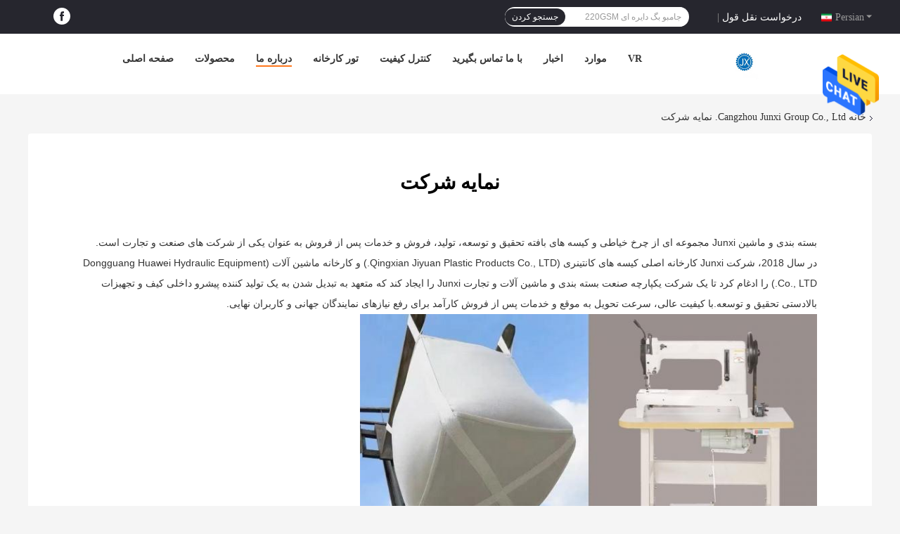

--- FILE ---
content_type: text/html
request_url: https://persian.bulkbagsfibc.com/aboutus.html
body_size: 25139
content:
<!DOCTYPE html>
<html DIR=RTL >
<head>
	<meta charset="utf-8">
	<meta http-equiv="X-UA-Compatible" content="IE=edge">
	<meta name="viewport" content="width=device-width, initial-scale=1.0, maximum-scale=1.0, user-scalable=no">
    <title>چین Cangzhou Junxi Group Co., Ltd. نمایه شرکت</title>
    <meta name="keywords" content="Cangzhou Junxi Group Co., Ltd. ,China factory, China manufacturer, تامین کننده کیفیت" />
    <meta name="description" content="چین کیفیت کیسه های فله FIBC و کیسه های فله صنعتی تامین کننده Cangzhou Junxi Group Co., Ltd., ما متعهد به ارائه محصولات با کیفیت بالا هستیم ، که در سراسر جهان با قیمت پایین فروخته شده اند." />
    <link rel='preload'
					  href=/photo/bulkbagsfibc/sitetpl/style/common.css?ver=1663140521 as='style'><link type='text/css' rel='stylesheet'
					  href=/photo/bulkbagsfibc/sitetpl/style/common.css?ver=1663140521 media='all'><!-- begin XHL code-->
<script>
if(!window._XHL){
    (function (x, h, l, j, s) {
        x[j] = x[j] || function () {
            (x[j].a = x[j].a || []).push(arguments)
        };
        s = h.createElement(l);
        z = h.getElementsByTagName(l)[0];
        s.async = true;
        s.charset = 'UTF-8';
        s.src = 'https://lib.leadscloud.com/xhltrackingwithchat.js';
        z.parentNode.insertBefore(s, z);
    })(window, document, 'script', '_XHL');
    _XHL("entID", 11337)
}
</script>
<!--end XHL code--><meta property="og:title" content="چین Cangzhou Junxi Group Co., Ltd. نمایه شرکت" />
<meta property="og:description" content="چین کیفیت کیسه های فله FIBC و کیسه های فله صنعتی تامین کننده Cangzhou Junxi Group Co., Ltd., ما متعهد به ارائه محصولات با کیفیت بالا هستیم ، که در سراسر جهان با قیمت پایین فروخته شده اند." />
<meta property="og:site_name" content="Cangzhou Junxi Group Co., Ltd." />
<meta property="og:url" content="https://persian.bulkbagsfibc.com/aboutus.html" />
<meta property="og:image" content="https://persian.bulkbagsfibc.com/photo/cl133691867-cangzhou_junxi_group_co_ltd.jpg" />
<link rel="canonical" href="https://persian.bulkbagsfibc.com/aboutus.html" />
<link rel="alternate" href="https://m.persian.bulkbagsfibc.com/aboutus.html" media="only screen and (max-width: 640px)" />
<style type="text/css">
/*<![CDATA[*/
.consent__cookie {position: fixed;top: 0;left: 0;width: 100%;height: 0%;z-index: 100000;}.consent__cookie_bg {position: fixed;top: 0;left: 0;width: 100%;height: 100%;background: #000;opacity: .6;display: none }.consent__cookie_rel {position: fixed;bottom:0;left: 0;width: 100%;background: #fff;display: -webkit-box;display: -ms-flexbox;display: flex;flex-wrap: wrap;padding: 24px 80px;-webkit-box-sizing: border-box;box-sizing: border-box;-webkit-box-pack: justify;-ms-flex-pack: justify;justify-content: space-between;-webkit-transition: all ease-in-out .3s;transition: all ease-in-out .3s }.consent__close {position: absolute;top: 20px;right: 20px;cursor: pointer }.consent__close svg {fill: #777 }.consent__close:hover svg {fill: #000 }.consent__cookie_box {flex: 1;word-break: break-word;}.consent__warm {color: #777;font-size: 16px;margin-bottom: 12px;line-height: 19px }.consent__title {color: #333;font-size: 20px;font-weight: 600;margin-bottom: 12px;line-height: 23px }.consent__itxt {color: #333;font-size: 14px;margin-bottom: 12px;display: -webkit-box;display: -ms-flexbox;display: flex;-webkit-box-align: center;-ms-flex-align: center;align-items: center }.consent__itxt i {display: -webkit-inline-box;display: -ms-inline-flexbox;display: inline-flex;width: 28px;height: 28px;border-radius: 50%;background: #e0f9e9;margin-right: 8px;-webkit-box-align: center;-ms-flex-align: center;align-items: center;-webkit-box-pack: center;-ms-flex-pack: center;justify-content: center }.consent__itxt svg {fill: #3ca860 }.consent__txt {color: #a6a6a6;font-size: 14px;margin-bottom: 8px;line-height: 17px }.consent__btns {display: -webkit-box;display: -ms-flexbox;display: flex;-webkit-box-orient: vertical;-webkit-box-direction: normal;-ms-flex-direction: column;flex-direction: column;-webkit-box-pack: center;-ms-flex-pack: center;justify-content: center;flex-shrink: 0;}.consent__btn {width: 280px;height: 40px;line-height: 40px;text-align: center;background: #3ca860;color: #fff;border-radius: 4px;margin: 8px 0;-webkit-box-sizing: border-box;box-sizing: border-box;cursor: pointer;font-size:14px}.consent__btn:hover {background: #00823b }.consent__btn.empty {color: #3ca860;border: 1px solid #3ca860;background: #fff }.consent__btn.empty:hover {background: #3ca860;color: #fff }.open .consent__cookie_bg {display: block }.open .consent__cookie_rel {bottom: 0 }@media (max-width: 760px) {.consent__btns {width: 100%;align-items: center;}.consent__cookie_rel {padding: 20px 24px }}.consent__cookie.open {display: block;}.consent__cookie {display: none;}
/*]]>*/
</style>
<script type="text/javascript">
/*<![CDATA[*/
window.isvideotpl = 0;window.detailurl = '';
var isShowGuide=0;showGuideColor=0;var company_type = 0;var webim_domain = '';

var colorUrl = '';
var aisearch = 0;
var selfUrl = '';
window.playerReportUrl='/vod/view_count/report';
var query_string = ["Company","Company"];
var g_tp = '';
var customtplcolor = 99701;
window.predomainsub = "";
/*]]>*/
</script>
</head>
<body>
<img src="/logo.gif" style="display:none" alt="logo"/>
    <div id="floatAd" style="z-index: 110000;position:absolute;right:30px;bottom:60px;height:79px;display: block;">
                                <a href="/webim/webim_tab.html" rel="nofollow" data-uid="0" onclick= 'setwebimCookie(0,0,0);' target="_blank">
            <img style="width: 80px;cursor: pointer;" alt='پیام فرستادن' src="/images/floatimage_chat.gif"/>
        </a>
                                </div>
<a style="display: none!important;" title="Cangzhou Junxi Group Co., Ltd." class="float-inquiry" href="/contactnow.html" onclick='setinquiryCookie("{\"showproduct\":0,\"pid\":0,\"name\":\"\",\"source_url\":\"\",\"picurl\":\"\",\"propertyDetail\":[],\"username\":\"Mr. Andy Dong\",\"viewTime\":\"\\u0622\\u062e\\u0631\\u06cc\\u0646 \\u0648\\u0631\\u0648\\u062f : 6 \\u0633\\u0627\\u0639\\u062a \\u0647\\u0627 21 \\u062f\\u0642\\u0627\\u06cc\\u0642 \\u067e\\u06cc\\u0634\",\"subject\":\"\\u0644\\u0637\\u0641\\u0627 \\u0644\\u06cc\\u0633\\u062a \\u0642\\u06cc\\u0645\\u062a \\u062e\\u0648\\u062f \\u0631\\u0627 \\u0627\\u0631\\u0633\\u0627\\u0644\",\"countrycode\":\"\"}");'></a>
<script>
var originProductInfo = '';
var originProductInfo = {"showproduct":1,"pid":"14510676","name":"\u06a9\u06cc\u0633\u0647 \u0647\u0627\u06cc \u0641\u0644\u0647 \u0635\u0646\u0639\u062a\u06cc \u0646\u0648\u0639 \u0632\u06cc\u0631\u0632\u0645\u06cc\u0646 1000KGS 1102Lb 200g\/M2 Thinkness","source_url":"\/sale-14510676-basement-type-industrial-bulk-bags-1000kgs-1102lb-200g-m2-thinkness.html","picurl":"\/photo\/pd36881494-basement_type_industrial_bulk_bags_1000kgs_1102lb_200g_m2_thinkness.jpg","propertyDetail":[["\u0646\u0627\u0645","\u06a9\u06cc\u0633\u0647 \u0647\u0627\u06cc \u0641\u0644\u0647 \u0635\u0646\u0639\u062a\u06cc \u0646\u0648\u0639 \u0632\u06cc\u0631\u0632\u0645\u06cc\u0646 \u0633\u0627\u062e\u062a\u0627\u0631 \u0633\u0627\u062f\u0647 \u0646\u0627\u0647\u0645\u0648\u0627\u0631"],["\u0634\u06a9\u0644","\u0645\u0631\u0628\u0639"],["\u0631\u0646\u06af","\u0633\u0641\u06cc\u062f"],["\u0631\u0646\u06af \u0646\u0648\u0627\u0631","\u0633\u0641\u06cc\u062f"]],"company_name":null,"picurl_c":"\/photo\/pc36881494-basement_type_industrial_bulk_bags_1000kgs_1102lb_200g_m2_thinkness.jpg","price":"negotiable","username":"service","viewTime":"\u0622\u062e\u0631\u06cc\u0646 \u0648\u0631\u0648\u062f : 9 \u0633\u0627\u0639\u062a \u0647\u0627 21 \u062f\u0642\u0627\u06cc\u0642 \u067e\u06cc\u0634","subject":"\u0644\u0637\u0641\u0627\u064b \u06cc\u06a9 \u0646\u0642\u0644 \u0631\u0648\u06cc \u06a9\u06cc\u0633\u0647 \u0647\u0627\u06cc \u0641\u0644\u0647 \u0635\u0646\u0639\u062a\u06cc \u0646\u0648\u0639 \u0632\u06cc\u0631\u0632\u0645\u06cc\u0646 1000KGS 1102Lb 200g\/M2 Thinkness \u0634\u0645\u0627 \u0628\u0631\u0627\u0645 \u0628\u0641\u0631\u0633\u062a","countrycode":""};
var save_url = "/contactsave.html";
var update_url = "/updateinquiry.html";
var productInfo = {};
var defaulProductInfo = {};
var myDate = new Date();
var curDate = myDate.getFullYear()+'-'+(parseInt(myDate.getMonth())+1)+'-'+myDate.getDate();
var message = '';
var default_pop = 1;
var leaveMessageDialog = document.getElementsByClassName('leave-message-dialog')[0]; // 获取弹层
var _$$ = function (dom) {
    return document.querySelectorAll(dom);
};
resInfo = originProductInfo;
defaulProductInfo.pid = resInfo['pid'];
defaulProductInfo.productName = resInfo['name'];
defaulProductInfo.productInfo = resInfo['propertyDetail'];
defaulProductInfo.productImg = resInfo['picurl_c'];
defaulProductInfo.subject = resInfo['subject'];
defaulProductInfo.productImgAlt = resInfo['name'];
var inquirypopup_tmp = 1;
var message = 'عزیز'+'\r\n'+""+' '+trim(resInfo['name'])+", آیا می توانید جزئیات بیشتری مانند نوع ، اندازه ، MOQ ، مواد و غیره برای من ارسال کنید."+'\r\n'+"با تشکر!"+'\r\n'+"";
var message_1 = 'عزیز'+'\r\n'+""+' '+trim(resInfo['name'])+", آیا می توانید جزئیات بیشتری مانند نوع ، اندازه ، MOQ ، مواد و غیره برای من ارسال کنید."+'\r\n'+"با تشکر!"+'\r\n'+"";
var message_2 = 'سلام،'+'\r\n'+"من به دنبال"+' '+trim(resInfo['name'])+", لطفا قیمت ، مشخصات و تصویر را برای من ارسال کنید."+'\r\n'+"پاسخ سریع شما بسیار استقبال خواهد شد."+'\r\n'+"برای اطلاعات بیشتر با من تماس بگیرید"+'\r\n'+"خیلی ممنون.";
var message_3 = 'سلام،'+'\r\n'+trim(resInfo['name'])+' '+"انتظارات من را برآورده می کند"+'\r\n'+"لطفا بهترین قیمت و برخی اطلاعات دیگر در مورد محصول را به من بدهید."+'\r\n'+"در صورت تمایل از طریق ایمیل من با من تماس بگیرید."+'\r\n'+"خیلی ممنون.";

var message_4 = 'عزیز'+'\r\n'+"قیمت FOB شما چقدر است"+' '+trim(resInfo['name'])+'?'+'\r\n'+"نزدیکترین نام بندر کدام است؟"+'\r\n'+"لطفا در اسرع وقت به من پاسخ دهید ، بهتر است اطلاعات بیشتر را به اشتراک بگذارید."+'\r\n'+"با احترام!";
var message_5 = 'سلام،'+'\r\n'+"من خیلی به شما علاقه مندم"+' '+trim(resInfo['name'])+'.'+'\r\n'+"لطفا جزئیات محصول خود را برای من ارسال کنید"+'\r\n'+"منتظر پاسخ سریع شما هستم"+'\r\n'+"در صورت تمایل با پست الکترونیکی با من تماس بگیرید."+'\r\n'+"با احترام!";

var message_6 = 'عزیز'+'\r\n'+"لطفاً اطلاعات مربوط به خود را در اختیار ما قرار دهید"+' '+trim(resInfo['name'])+", مانند نوع ، اندازه ، مواد و البته بهترین قیمت."+'\r\n'+"منتظر پاسخ سریع شما هستم"+'\r\n'+"متشکرم!";
var message_7 = 'عزیز'+'\r\n'+"آیا می توانید تهیه کنید"+' '+trim(resInfo['name'])+" برای ما؟"+'\r\n'+"ابتدا می خواهیم یک لیست قیمت و برخی جزئیات محصول داشته باشیم."+'\r\n'+"امیدوارم هرچه سریعتر پاسخ دهم و مشتاقانه منتظر همکاری هستم."+'\r\n'+"بسیار از شما متشکرم.";
var message_8 = 'سلام،'+'\r\n'+"من به دنبال"+' '+trim(resInfo['name'])+", لطفا اطلاعات دقیق تری در مورد محصول به من بدهید."+'\r\n'+"منتظر پاسخ شما هستم"+'\r\n'+"متشکرم!";
var message_9 = 'سلام،'+'\r\n'+"شما"+' '+trim(resInfo['name'])+" نیازهای من را به خوبی برآورده می کند"+'\r\n'+"لطفا قیمت ، مشخصات و مدل مشابه آن را برای من ارسال کنید."+'\r\n'+"با خیال راحت با من گپ بزنید"+'\r\n'+"با تشکر!";
var message_10 = 'عزیز'+'\r\n'+"من می خواهم در مورد جزئیات و نقل قول های بیشتر بدانم"+' '+trim(resInfo['name'])+'.'+'\r\n'+"هر موقع خواستی با من تماس بگیر."+'\r\n'+"با احترام!";

var r = getRandom(1,10);

defaulProductInfo.message = eval("message_"+r);

var mytAjax = {

    post: function(url, data, fn) {
        var xhr = new XMLHttpRequest();
        xhr.open("POST", url, true);
        xhr.setRequestHeader("Content-Type", "application/x-www-form-urlencoded;charset=UTF-8");
        xhr.setRequestHeader("X-Requested-With", "XMLHttpRequest");
        xhr.setRequestHeader('Content-Type','text/plain;charset=UTF-8');
        xhr.onreadystatechange = function() {
            if(xhr.readyState == 4 && (xhr.status == 200 || xhr.status == 304)) {
                fn.call(this, xhr.responseText);
            }
        };
        xhr.send(data);
    },

    postform: function(url, data, fn) {
        var xhr = new XMLHttpRequest();
        xhr.open("POST", url, true);
        xhr.setRequestHeader("X-Requested-With", "XMLHttpRequest");
        xhr.onreadystatechange = function() {
            if(xhr.readyState == 4 && (xhr.status == 200 || xhr.status == 304)) {
                fn.call(this, xhr.responseText);
            }
        };
        xhr.send(data);
    }
};
/*window.onload = function(){
    leaveMessageDialog = document.getElementsByClassName('leave-message-dialog')[0];
    if (window.localStorage.recordDialogStatus=='undefined' || (window.localStorage.recordDialogStatus!='undefined' && window.localStorage.recordDialogStatus != curDate)) {
        setTimeout(function(){
            if(parseInt(inquirypopup_tmp%10) == 1){
                creatDialog(defaulProductInfo, 1);
            }
        }, 6000);
    }
};*/
function trim(str)
{
    str = str.replace(/(^\s*)/g,"");
    return str.replace(/(\s*$)/g,"");
};
function getRandom(m,n){
    var num = Math.floor(Math.random()*(m - n) + n);
    return num;
};
function strBtn(param) {

    var starattextarea = document.getElementById("textareamessage").value.length;
    var email = document.getElementById("startEmail").value;

    var default_tip = document.querySelectorAll(".watermark_container").length;
    if (20 < starattextarea && starattextarea < 3000) {
        if(default_tip>0){
            document.getElementById("textareamessage1").parentNode.parentNode.nextElementSibling.style.display = "none";
        }else{
            document.getElementById("textareamessage1").parentNode.nextElementSibling.style.display = "none";
        }

    } else {
        if(default_tip>0){
            document.getElementById("textareamessage1").parentNode.parentNode.nextElementSibling.style.display = "block";
        }else{
            document.getElementById("textareamessage1").parentNode.nextElementSibling.style.display = "block";
        }

        return;
    }

    // var re = /^([a-zA-Z0-9_-])+@([a-zA-Z0-9_-])+\.([a-zA-Z0-9_-])+/i;/*邮箱不区分大小写*/
    var re = /^[a-zA-Z0-9][\w-]*(\.?[\w-]+)*@[a-zA-Z0-9-]+(\.[a-zA-Z0-9]+)+$/i;
    if (!re.test(email)) {
        document.getElementById("startEmail").nextElementSibling.style.display = "block";
        return;
    } else {
        document.getElementById("startEmail").nextElementSibling.style.display = "none";
    }

    var subject = document.getElementById("pop_subject").value;
    var pid = document.getElementById("pop_pid").value;
    var message = document.getElementById("textareamessage").value;
    var sender_email = document.getElementById("startEmail").value;
    var tel = '';
    if (document.getElementById("tel0") != undefined && document.getElementById("tel0") != '')
        tel = document.getElementById("tel0").value;
    var form_serialize = '&tel='+tel;

    form_serialize = form_serialize.replace(/\+/g, "%2B");
    mytAjax.post(save_url,"pid="+pid+"&subject="+subject+"&email="+sender_email+"&message="+(message)+form_serialize,function(res){
        var mes = JSON.parse(res);
        if(mes.status == 200){
            var iid = mes.iid;
            document.getElementById("pop_iid").value = iid;
            document.getElementById("pop_uuid").value = mes.uuid;

            if(typeof gtag_report_conversion === "function"){
                gtag_report_conversion();//执行统计js代码
            }
            if(typeof fbq === "function"){
                fbq('track','Purchase');//执行统计js代码
            }
        }
    });
    for (var index = 0; index < document.querySelectorAll(".dialog-content-pql").length; index++) {
        document.querySelectorAll(".dialog-content-pql")[index].style.display = "none";
    };
    $('#idphonepql').val(tel);
    document.getElementById("dialog-content-pql-id").style.display = "block";
    ;
};
function twoBtnOk(param) {

    var selectgender = document.getElementById("Mr").innerHTML;
    var iid = document.getElementById("pop_iid").value;
    var sendername = document.getElementById("idnamepql").value;
    var senderphone = document.getElementById("idphonepql").value;
    var sendercname = document.getElementById("idcompanypql").value;
    var uuid = document.getElementById("pop_uuid").value;
    var gender = 2;
    if(selectgender == 'Mr.') gender = 0;
    if(selectgender == 'Mrs.') gender = 1;
    var pid = document.getElementById("pop_pid").value;
    var form_serialize = '';

        form_serialize = form_serialize.replace(/\+/g, "%2B");

    mytAjax.post(update_url,"iid="+iid+"&gender="+gender+"&uuid="+uuid+"&name="+(sendername)+"&tel="+(senderphone)+"&company="+(sendercname)+form_serialize,function(res){});

    for (var index = 0; index < document.querySelectorAll(".dialog-content-pql").length; index++) {
        document.querySelectorAll(".dialog-content-pql")[index].style.display = "none";
    };
    document.getElementById("dialog-content-pql-ok").style.display = "block";

};
function toCheckMust(name) {
    $('#'+name+'error').hide();
}
function handClidk(param) {
    var starattextarea = document.getElementById("textareamessage1").value.length;
    var email = document.getElementById("startEmail1").value;
    var default_tip = document.querySelectorAll(".watermark_container").length;
    if (20 < starattextarea && starattextarea < 3000) {
        if(default_tip>0){
            document.getElementById("textareamessage1").parentNode.parentNode.nextElementSibling.style.display = "none";
        }else{
            document.getElementById("textareamessage1").parentNode.nextElementSibling.style.display = "none";
        }

    } else {
        if(default_tip>0){
            document.getElementById("textareamessage1").parentNode.parentNode.nextElementSibling.style.display = "block";
        }else{
            document.getElementById("textareamessage1").parentNode.nextElementSibling.style.display = "block";
        }

        return;
    }

    // var re = /^([a-zA-Z0-9_-])+@([a-zA-Z0-9_-])+\.([a-zA-Z0-9_-])+/i;
    var re = /^[a-zA-Z0-9][\w-]*(\.?[\w-]+)*@[a-zA-Z0-9-]+(\.[a-zA-Z0-9]+)+$/i;
    if (!re.test(email)) {
        document.getElementById("startEmail1").nextElementSibling.style.display = "block";
        return;
    } else {
        document.getElementById("startEmail1").nextElementSibling.style.display = "none";
    }

    var subject = document.getElementById("pop_subject").value;
    var pid = document.getElementById("pop_pid").value;
    var message = document.getElementById("textareamessage1").value;
    var sender_email = document.getElementById("startEmail1").value;
    var form_serialize = tel = '';
    if (document.getElementById("tel1") != undefined && document.getElementById("tel1") != '')
        tel = document.getElementById("tel1").value;
        mytAjax.post(save_url,"email="+sender_email+"&tel="+tel+"&pid="+pid+"&message="+message+"&subject="+subject+form_serialize,function(res){

        var mes = JSON.parse(res);
        if(mes.status == 200){
            var iid = mes.iid;
            document.getElementById("pop_iid").value = iid;
            document.getElementById("pop_uuid").value = mes.uuid;
            if(typeof gtag_report_conversion === "function"){
                gtag_report_conversion();//执行统计js代码
            }
        }

    });
    for (var index = 0; index < document.querySelectorAll(".dialog-content-pql").length; index++) {
        document.querySelectorAll(".dialog-content-pql")[index].style.display = "none";
    };
    $('#idphonepql').val(tel);
    document.getElementById("dialog-content-pql-id").style.display = "block";

};
window.addEventListener('load', function () {
    $('.checkbox-wrap label').each(function(){
        if($(this).find('input').prop('checked')){
            $(this).addClass('on')
        }else {
            $(this).removeClass('on')
        }
    })
    $(document).on('click', '.checkbox-wrap label' , function(ev){
        if (ev.target.tagName.toUpperCase() != 'INPUT') {
            $(this).toggleClass('on')
        }
    })
})

function hand_video(pdata) {
    data = JSON.parse(pdata);
    productInfo.productName = data.productName;
    productInfo.productInfo = data.productInfo;
    productInfo.productImg = data.productImg;
    productInfo.subject = data.subject;

    var message = 'عزیز'+'\r\n'+""+' '+trim(data.productName)+", آیا می توانید جزئیات بیشتری مانند نوع ، اندازه ، مقدار ، مواد و غیره برای من ارسال کنید"+'\r\n'+"با تشکر!"+'\r\n'+"";

    var message = 'عزیز'+'\r\n'+""+' '+trim(data.productName)+", آیا می توانید جزئیات بیشتری مانند نوع ، اندازه ، MOQ ، مواد و غیره برای من ارسال کنید."+'\r\n'+"با تشکر!"+'\r\n'+"";
    var message_1 = 'عزیز'+'\r\n'+""+' '+trim(data.productName)+", آیا می توانید جزئیات بیشتری مانند نوع ، اندازه ، MOQ ، مواد و غیره برای من ارسال کنید."+'\r\n'+"با تشکر!"+'\r\n'+"";
    var message_2 = 'سلام،'+'\r\n'+"من به دنبال"+' '+trim(data.productName)+", لطفا قیمت ، مشخصات و تصویر را برای من ارسال کنید."+'\r\n'+"پاسخ سریع شما بسیار استقبال خواهد شد."+'\r\n'+"برای اطلاعات بیشتر با من تماس بگیرید"+'\r\n'+"خیلی ممنون.";
    var message_3 = 'سلام،'+'\r\n'+trim(data.productName)+' '+"انتظارات من را برآورده می کند"+'\r\n'+"لطفا بهترین قیمت و برخی اطلاعات دیگر در مورد محصول را به من بدهید."+'\r\n'+"در صورت تمایل از طریق ایمیل من با من تماس بگیرید."+'\r\n'+"خیلی ممنون.";

    var message_4 = 'عزیز'+'\r\n'+"قیمت FOB شما چقدر است"+' '+trim(data.productName)+'?'+'\r\n'+"نزدیکترین نام بندر کدام است؟"+'\r\n'+"لطفا در اسرع وقت به من پاسخ دهید ، بهتر است اطلاعات بیشتر را به اشتراک بگذارید."+'\r\n'+"با احترام!";
    var message_5 = 'سلام،'+'\r\n'+"من خیلی به شما علاقه مندم"+' '+trim(data.productName)+'.'+'\r\n'+"لطفا جزئیات محصول خود را برای من ارسال کنید"+'\r\n'+"منتظر پاسخ سریع شما هستم"+'\r\n'+"در صورت تمایل با پست الکترونیکی با من تماس بگیرید."+'\r\n'+"با احترام!";

    var message_6 = 'عزیز'+'\r\n'+"لطفاً اطلاعات مربوط به خود را در اختیار ما قرار دهید"+' '+trim(data.productName)+", مانند نوع ، اندازه ، مواد و البته بهترین قیمت."+'\r\n'+"منتظر پاسخ سریع شما هستم"+'\r\n'+"متشکرم!";
    var message_7 = 'عزیز'+'\r\n'+"آیا می توانید تهیه کنید"+' '+trim(data.productName)+" برای ما؟"+'\r\n'+"ابتدا می خواهیم یک لیست قیمت و برخی جزئیات محصول داشته باشیم."+'\r\n'+"امیدوارم هرچه سریعتر پاسخ دهم و مشتاقانه منتظر همکاری هستم."+'\r\n'+"بسیار از شما متشکرم.";
    var message_8 = 'سلام،'+'\r\n'+"من به دنبال"+' '+trim(data.productName)+", لطفا اطلاعات دقیق تری در مورد محصول به من بدهید."+'\r\n'+"منتظر پاسخ شما هستم"+'\r\n'+"متشکرم!";
    var message_9 = 'سلام،'+'\r\n'+"شما"+' '+trim(data.productName)+" نیازهای من را به خوبی برآورده می کند"+'\r\n'+"لطفا قیمت ، مشخصات و مدل مشابه آن را برای من ارسال کنید."+'\r\n'+"با خیال راحت با من گپ بزنید"+'\r\n'+"با تشکر!";
    var message_10 = 'عزیز'+'\r\n'+"من می خواهم در مورد جزئیات و نقل قول های بیشتر بدانم"+' '+trim(data.productName)+'.'+'\r\n'+"هر موقع خواستی با من تماس بگیر."+'\r\n'+"با احترام!";

    var r = getRandom(1,10);

    productInfo.message = eval("message_"+r);
    if(parseInt(inquirypopup_tmp/10) == 1){
        productInfo.message = "";
    }
    productInfo.pid = data.pid;
    creatDialog(productInfo, 2);
};

function handDialog(pdata) {
    data = JSON.parse(pdata);
    productInfo.productName = data.productName;
    productInfo.productInfo = data.productInfo;
    productInfo.productImg = data.productImg;
    productInfo.subject = data.subject;

    var message = 'عزیز'+'\r\n'+""+' '+trim(data.productName)+", آیا می توانید جزئیات بیشتری مانند نوع ، اندازه ، مقدار ، مواد و غیره برای من ارسال کنید"+'\r\n'+"با تشکر!"+'\r\n'+"";

    var message = 'عزیز'+'\r\n'+""+' '+trim(data.productName)+", آیا می توانید جزئیات بیشتری مانند نوع ، اندازه ، MOQ ، مواد و غیره برای من ارسال کنید."+'\r\n'+"با تشکر!"+'\r\n'+"";
    var message_1 = 'عزیز'+'\r\n'+""+' '+trim(data.productName)+", آیا می توانید جزئیات بیشتری مانند نوع ، اندازه ، MOQ ، مواد و غیره برای من ارسال کنید."+'\r\n'+"با تشکر!"+'\r\n'+"";
    var message_2 = 'سلام،'+'\r\n'+"من به دنبال"+' '+trim(data.productName)+", لطفا قیمت ، مشخصات و تصویر را برای من ارسال کنید."+'\r\n'+"پاسخ سریع شما بسیار استقبال خواهد شد."+'\r\n'+"برای اطلاعات بیشتر با من تماس بگیرید"+'\r\n'+"خیلی ممنون.";
    var message_3 = 'سلام،'+'\r\n'+trim(data.productName)+' '+"انتظارات من را برآورده می کند"+'\r\n'+"لطفا بهترین قیمت و برخی اطلاعات دیگر در مورد محصول را به من بدهید."+'\r\n'+"در صورت تمایل از طریق ایمیل من با من تماس بگیرید."+'\r\n'+"خیلی ممنون.";

    var message_4 = 'عزیز'+'\r\n'+"قیمت FOB شما چقدر است"+' '+trim(data.productName)+'?'+'\r\n'+"نزدیکترین نام بندر کدام است؟"+'\r\n'+"لطفا در اسرع وقت به من پاسخ دهید ، بهتر است اطلاعات بیشتر را به اشتراک بگذارید."+'\r\n'+"با احترام!";
    var message_5 = 'سلام،'+'\r\n'+"من خیلی به شما علاقه مندم"+' '+trim(data.productName)+'.'+'\r\n'+"لطفا جزئیات محصول خود را برای من ارسال کنید"+'\r\n'+"منتظر پاسخ سریع شما هستم"+'\r\n'+"در صورت تمایل با پست الکترونیکی با من تماس بگیرید."+'\r\n'+"با احترام!";

    var message_6 = 'عزیز'+'\r\n'+"لطفاً اطلاعات مربوط به خود را در اختیار ما قرار دهید"+' '+trim(data.productName)+", مانند نوع ، اندازه ، مواد و البته بهترین قیمت."+'\r\n'+"منتظر پاسخ سریع شما هستم"+'\r\n'+"متشکرم!";
    var message_7 = 'عزیز'+'\r\n'+"آیا می توانید تهیه کنید"+' '+trim(data.productName)+" برای ما؟"+'\r\n'+"ابتدا می خواهیم یک لیست قیمت و برخی جزئیات محصول داشته باشیم."+'\r\n'+"امیدوارم هرچه سریعتر پاسخ دهم و مشتاقانه منتظر همکاری هستم."+'\r\n'+"بسیار از شما متشکرم.";
    var message_8 = 'سلام،'+'\r\n'+"من به دنبال"+' '+trim(data.productName)+", لطفا اطلاعات دقیق تری در مورد محصول به من بدهید."+'\r\n'+"منتظر پاسخ شما هستم"+'\r\n'+"متشکرم!";
    var message_9 = 'سلام،'+'\r\n'+"شما"+' '+trim(data.productName)+" نیازهای من را به خوبی برآورده می کند"+'\r\n'+"لطفا قیمت ، مشخصات و مدل مشابه آن را برای من ارسال کنید."+'\r\n'+"با خیال راحت با من گپ بزنید"+'\r\n'+"با تشکر!";
    var message_10 = 'عزیز'+'\r\n'+"من می خواهم در مورد جزئیات و نقل قول های بیشتر بدانم"+' '+trim(data.productName)+'.'+'\r\n'+"هر موقع خواستی با من تماس بگیر."+'\r\n'+"با احترام!";

    var r = getRandom(1,10);

    productInfo.message = eval("message_"+r);
    if(parseInt(inquirypopup_tmp/10) == 1){
        productInfo.message = "";
    }
    productInfo.pid = data.pid;
    creatDialog(productInfo, 2);
};

function closepql(param) {

    leaveMessageDialog.style.display = 'none';
};

function closepql2(param) {

    for (var index = 0; index < document.querySelectorAll(".dialog-content-pql").length; index++) {
        document.querySelectorAll(".dialog-content-pql")[index].style.display = "none";
    };
    document.getElementById("dialog-content-pql-ok").style.display = "block";
};

function decodeHtmlEntities(str) {
    var tempElement = document.createElement('div');
    tempElement.innerHTML = str;
    return tempElement.textContent || tempElement.innerText || '';
}

function initProduct(productInfo,type){

    productInfo.productName = decodeHtmlEntities(productInfo.productName);
    productInfo.message = decodeHtmlEntities(productInfo.message);

    leaveMessageDialog = document.getElementsByClassName('leave-message-dialog')[0];
    leaveMessageDialog.style.display = "block";
    if(type == 3){
        var popinquiryemail = document.getElementById("popinquiryemail").value;
        _$$("#startEmail1")[0].value = popinquiryemail;
    }else{
        _$$("#startEmail1")[0].value = "";
    }
    _$$("#startEmail")[0].value = "";
    _$$("#idnamepql")[0].value = "";
    _$$("#idphonepql")[0].value = "";
    _$$("#idcompanypql")[0].value = "";

    _$$("#pop_pid")[0].value = productInfo.pid;
    _$$("#pop_subject")[0].value = productInfo.subject;
    
    if(parseInt(inquirypopup_tmp/10) == 1){
        productInfo.message = "";
    }

    _$$("#textareamessage1")[0].value = productInfo.message;
    _$$("#textareamessage")[0].value = productInfo.message;

    _$$("#dialog-content-pql-id .titlep")[0].innerHTML = productInfo.productName;
    _$$("#dialog-content-pql-id img")[0].setAttribute("src", productInfo.productImg);
    _$$("#dialog-content-pql-id img")[0].setAttribute("alt", productInfo.productImgAlt);

    _$$("#dialog-content-pql-id-hand img")[0].setAttribute("src", productInfo.productImg);
    _$$("#dialog-content-pql-id-hand img")[0].setAttribute("alt", productInfo.productImgAlt);
    _$$("#dialog-content-pql-id-hand .titlep")[0].innerHTML = productInfo.productName;

    if (productInfo.productInfo.length > 0) {
        var ul2, ul;
        ul = document.createElement("ul");
        for (var index = 0; index < productInfo.productInfo.length; index++) {
            var el = productInfo.productInfo[index];
            var li = document.createElement("li");
            var span1 = document.createElement("span");
            span1.innerHTML = el[0] + ":";
            var span2 = document.createElement("span");
            span2.innerHTML = el[1];
            li.appendChild(span1);
            li.appendChild(span2);
            ul.appendChild(li);

        }
        ul2 = ul.cloneNode(true);
        if (type === 1) {
            _$$("#dialog-content-pql-id .left")[0].replaceChild(ul, _$$("#dialog-content-pql-id .left ul")[0]);
        } else {
            _$$("#dialog-content-pql-id-hand .left")[0].replaceChild(ul2, _$$("#dialog-content-pql-id-hand .left ul")[0]);
            _$$("#dialog-content-pql-id .left")[0].replaceChild(ul, _$$("#dialog-content-pql-id .left ul")[0]);
        }
    };
    for (var index = 0; index < _$$("#dialog-content-pql-id .right ul li").length; index++) {
        _$$("#dialog-content-pql-id .right ul li")[index].addEventListener("click", function (params) {
            _$$("#dialog-content-pql-id .right #Mr")[0].innerHTML = this.innerHTML
        }, false)

    };

};
function closeInquiryCreateDialog() {
    document.getElementById("xuanpan_dialog_box_pql").style.display = "none";
};
function showInquiryCreateDialog() {
    document.getElementById("xuanpan_dialog_box_pql").style.display = "block";
};
function submitPopInquiry(){
    var message = document.getElementById("inquiry_message").value;
    var email = document.getElementById("inquiry_email").value;
    var subject = defaulProductInfo.subject;
    var pid = defaulProductInfo.pid;
    if (email === undefined) {
        showInquiryCreateDialog();
        document.getElementById("inquiry_email").style.border = "1px solid red";
        return false;
    };
    if (message === undefined) {
        showInquiryCreateDialog();
        document.getElementById("inquiry_message").style.border = "1px solid red";
        return false;
    };
    if (email.search(/^\w+((-\w+)|(\.\w+))*\@[A-Za-z0-9]+((\.|-)[A-Za-z0-9]+)*\.[A-Za-z0-9]+$/) == -1) {
        document.getElementById("inquiry_email").style.border= "1px solid red";
        showInquiryCreateDialog();
        return false;
    } else {
        document.getElementById("inquiry_email").style.border= "";
    };
    if (message.length < 20 || message.length >3000) {
        showInquiryCreateDialog();
        document.getElementById("inquiry_message").style.border = "1px solid red";
        return false;
    } else {
        document.getElementById("inquiry_message").style.border = "";
    };
    var tel = '';
    if (document.getElementById("tel") != undefined && document.getElementById("tel") != '')
        tel = document.getElementById("tel").value;

    mytAjax.post(save_url,"pid="+pid+"&subject="+subject+"&email="+email+"&message="+(message)+'&tel='+tel,function(res){
        var mes = JSON.parse(res);
        if(mes.status == 200){
            var iid = mes.iid;
            document.getElementById("pop_iid").value = iid;
            document.getElementById("pop_uuid").value = mes.uuid;

        }
    });
    initProduct(defaulProductInfo);
    for (var index = 0; index < document.querySelectorAll(".dialog-content-pql").length; index++) {
        document.querySelectorAll(".dialog-content-pql")[index].style.display = "none";
    };
    $('#idphonepql').val(tel);
    document.getElementById("dialog-content-pql-id").style.display = "block";

};

//带附件上传
function submitPopInquiryfile(email_id,message_id,check_sort,name_id,phone_id,company_id,attachments){

    if(typeof(check_sort) == 'undefined'){
        check_sort = 0;
    }
    var message = document.getElementById(message_id).value;
    var email = document.getElementById(email_id).value;
    var attachments = document.getElementById(attachments).value;
    if(typeof(name_id) !== 'undefined' && name_id != ""){
        var name  = document.getElementById(name_id).value;
    }
    if(typeof(phone_id) !== 'undefined' && phone_id != ""){
        var phone = document.getElementById(phone_id).value;
    }
    if(typeof(company_id) !== 'undefined' && company_id != ""){
        var company = document.getElementById(company_id).value;
    }
    var subject = defaulProductInfo.subject;
    var pid = defaulProductInfo.pid;

    if(check_sort == 0){
        if (email === undefined) {
            showInquiryCreateDialog();
            document.getElementById(email_id).style.border = "1px solid red";
            return false;
        };
        if (message === undefined) {
            showInquiryCreateDialog();
            document.getElementById(message_id).style.border = "1px solid red";
            return false;
        };

        if (email.search(/^\w+((-\w+)|(\.\w+))*\@[A-Za-z0-9]+((\.|-)[A-Za-z0-9]+)*\.[A-Za-z0-9]+$/) == -1) {
            document.getElementById(email_id).style.border= "1px solid red";
            showInquiryCreateDialog();
            return false;
        } else {
            document.getElementById(email_id).style.border= "";
        };
        if (message.length < 20 || message.length >3000) {
            showInquiryCreateDialog();
            document.getElementById(message_id).style.border = "1px solid red";
            return false;
        } else {
            document.getElementById(message_id).style.border = "";
        };
    }else{

        if (message === undefined) {
            showInquiryCreateDialog();
            document.getElementById(message_id).style.border = "1px solid red";
            return false;
        };

        if (email === undefined) {
            showInquiryCreateDialog();
            document.getElementById(email_id).style.border = "1px solid red";
            return false;
        };

        if (message.length < 20 || message.length >3000) {
            showInquiryCreateDialog();
            document.getElementById(message_id).style.border = "1px solid red";
            return false;
        } else {
            document.getElementById(message_id).style.border = "";
        };

        if (email.search(/^\w+((-\w+)|(\.\w+))*\@[A-Za-z0-9]+((\.|-)[A-Za-z0-9]+)*\.[A-Za-z0-9]+$/) == -1) {
            document.getElementById(email_id).style.border= "1px solid red";
            showInquiryCreateDialog();
            return false;
        } else {
            document.getElementById(email_id).style.border= "";
        };

    };

    mytAjax.post(save_url,"pid="+pid+"&subject="+subject+"&email="+email+"&message="+message+"&company="+company+"&attachments="+attachments,function(res){
        var mes = JSON.parse(res);
        if(mes.status == 200){
            var iid = mes.iid;
            document.getElementById("pop_iid").value = iid;
            document.getElementById("pop_uuid").value = mes.uuid;

            if(typeof gtag_report_conversion === "function"){
                gtag_report_conversion();//执行统计js代码
            }
            if(typeof fbq === "function"){
                fbq('track','Purchase');//执行统计js代码
            }
        }
    });
    initProduct(defaulProductInfo);

    if(name !== undefined && name != ""){
        _$$("#idnamepql")[0].value = name;
    }

    if(phone !== undefined && phone != ""){
        _$$("#idphonepql")[0].value = phone;
    }

    if(company !== undefined && company != ""){
        _$$("#idcompanypql")[0].value = company;
    }

    for (var index = 0; index < document.querySelectorAll(".dialog-content-pql").length; index++) {
        document.querySelectorAll(".dialog-content-pql")[index].style.display = "none";
    };
    document.getElementById("dialog-content-pql-id").style.display = "block";

};
function submitPopInquiryByParam(email_id,message_id,check_sort,name_id,phone_id,company_id){

    if(typeof(check_sort) == 'undefined'){
        check_sort = 0;
    }

    var senderphone = '';
    var message = document.getElementById(message_id).value;
    var email = document.getElementById(email_id).value;
    if(typeof(name_id) !== 'undefined' && name_id != ""){
        var name  = document.getElementById(name_id).value;
    }
    if(typeof(phone_id) !== 'undefined' && phone_id != ""){
        var phone = document.getElementById(phone_id).value;
        senderphone = phone;
    }
    if(typeof(company_id) !== 'undefined' && company_id != ""){
        var company = document.getElementById(company_id).value;
    }
    var subject = defaulProductInfo.subject;
    var pid = defaulProductInfo.pid;

    if(check_sort == 0){
        if (email === undefined) {
            showInquiryCreateDialog();
            document.getElementById(email_id).style.border = "1px solid red";
            return false;
        };
        if (message === undefined) {
            showInquiryCreateDialog();
            document.getElementById(message_id).style.border = "1px solid red";
            return false;
        };

        if (email.search(/^\w+((-\w+)|(\.\w+))*\@[A-Za-z0-9]+((\.|-)[A-Za-z0-9]+)*\.[A-Za-z0-9]+$/) == -1) {
            document.getElementById(email_id).style.border= "1px solid red";
            showInquiryCreateDialog();
            return false;
        } else {
            document.getElementById(email_id).style.border= "";
        };
        if (message.length < 20 || message.length >3000) {
            showInquiryCreateDialog();
            document.getElementById(message_id).style.border = "1px solid red";
            return false;
        } else {
            document.getElementById(message_id).style.border = "";
        };
    }else{

        if (message === undefined) {
            showInquiryCreateDialog();
            document.getElementById(message_id).style.border = "1px solid red";
            return false;
        };

        if (email === undefined) {
            showInquiryCreateDialog();
            document.getElementById(email_id).style.border = "1px solid red";
            return false;
        };

        if (message.length < 20 || message.length >3000) {
            showInquiryCreateDialog();
            document.getElementById(message_id).style.border = "1px solid red";
            return false;
        } else {
            document.getElementById(message_id).style.border = "";
        };

        if (email.search(/^\w+((-\w+)|(\.\w+))*\@[A-Za-z0-9]+((\.|-)[A-Za-z0-9]+)*\.[A-Za-z0-9]+$/) == -1) {
            document.getElementById(email_id).style.border= "1px solid red";
            showInquiryCreateDialog();
            return false;
        } else {
            document.getElementById(email_id).style.border= "";
        };

    };

    var productsku = "";
    if($("#product_sku").length > 0){
        productsku = $("#product_sku").html();
    }

    mytAjax.post(save_url,"tel="+senderphone+"&pid="+pid+"&subject="+subject+"&email="+email+"&message="+message+"&messagesku="+encodeURI(productsku),function(res){
        var mes = JSON.parse(res);
        if(mes.status == 200){
            var iid = mes.iid;
            document.getElementById("pop_iid").value = iid;
            document.getElementById("pop_uuid").value = mes.uuid;

            if(typeof gtag_report_conversion === "function"){
                gtag_report_conversion();//执行统计js代码
            }
            if(typeof fbq === "function"){
                fbq('track','Purchase');//执行统计js代码
            }
        }
    });
    initProduct(defaulProductInfo);

    if(name !== undefined && name != ""){
        _$$("#idnamepql")[0].value = name;
    }

    if(phone !== undefined && phone != ""){
        _$$("#idphonepql")[0].value = phone;
    }

    if(company !== undefined && company != ""){
        _$$("#idcompanypql")[0].value = company;
    }

    for (var index = 0; index < document.querySelectorAll(".dialog-content-pql").length; index++) {
        document.querySelectorAll(".dialog-content-pql")[index].style.display = "none";

    };
    document.getElementById("dialog-content-pql-id").style.display = "block";

};

function creat_videoDialog(productInfo, type) {

    if(type == 1){
        if(default_pop != 1){
            return false;
        }
        window.localStorage.recordDialogStatus = curDate;
    }else{
        default_pop = 0;
    }
    initProduct(productInfo, type);
    if (type === 1) {
        // 自动弹出
        for (var index = 0; index < document.querySelectorAll(".dialog-content-pql").length; index++) {

            document.querySelectorAll(".dialog-content-pql")[index].style.display = "none";
        };
        document.getElementById("dialog-content-pql").style.display = "block";
    } else {
        // 手动弹出
        for (var index = 0; index < document.querySelectorAll(".dialog-content-pql").length; index++) {
            document.querySelectorAll(".dialog-content-pql")[index].style.display = "none";
        };
        document.getElementById("dialog-content-pql-id-hand").style.display = "block";
    }
}

function creatDialog(productInfo, type) {

    if(type == 1){
        if(default_pop != 1){
            return false;
        }
        window.localStorage.recordDialogStatus = curDate;
    }else{
        default_pop = 0;
    }
    initProduct(productInfo, type);
    if (type === 1) {
        // 自动弹出
        for (var index = 0; index < document.querySelectorAll(".dialog-content-pql").length; index++) {

            document.querySelectorAll(".dialog-content-pql")[index].style.display = "none";
        };
        document.getElementById("dialog-content-pql").style.display = "block";
    } else {
        // 手动弹出
        for (var index = 0; index < document.querySelectorAll(".dialog-content-pql").length; index++) {
            document.querySelectorAll(".dialog-content-pql")[index].style.display = "none";
        };
        document.getElementById("dialog-content-pql-id-hand").style.display = "block";
    }
}

//带邮箱信息打开询盘框 emailtype=1表示带入邮箱
function openDialog(emailtype){
    var type = 2;//不带入邮箱，手动弹出
    if(emailtype == 1){
        var popinquiryemail = document.getElementById("popinquiryemail").value;
        // var re = /^([a-zA-Z0-9_-])+@([a-zA-Z0-9_-])+\.([a-zA-Z0-9_-])+/i;
        var re = /^[a-zA-Z0-9][\w-]*(\.?[\w-]+)*@[a-zA-Z0-9-]+(\.[a-zA-Z0-9]+)+$/i;
        if (!re.test(popinquiryemail)) {
            //前端提示样式;
            showInquiryCreateDialog();
            document.getElementById("popinquiryemail").style.border = "1px solid red";
            return false;
        } else {
            //前端提示样式;
        }
        var type = 3;
    }
    creatDialog(defaulProductInfo,type);
}

//上传附件
function inquiryUploadFile(){
    var fileObj = document.querySelector("#fileId").files[0];
    //构建表单数据
    var formData = new FormData();
    var filesize = fileObj.size;
    if(filesize > 10485760 || filesize == 0) {
        document.getElementById("filetips").style.display = "block";
        return false;
    }else {
        document.getElementById("filetips").style.display = "none";
    }
    formData.append('popinquiryfile', fileObj);
    document.getElementById("quotefileform").reset();
    var save_url = "/inquiryuploadfile.html";
    mytAjax.postform(save_url,formData,function(res){
        var mes = JSON.parse(res);
        if(mes.status == 200){
            document.getElementById("uploader-file-info").innerHTML = document.getElementById("uploader-file-info").innerHTML + "<span class=op>"+mes.attfile.name+"<a class=delatt id=att"+mes.attfile.id+" onclick=delatt("+mes.attfile.id+");>Delete</a></span>";
            var nowattachs = document.getElementById("attachments").value;
            if( nowattachs !== ""){
                var attachs = JSON.parse(nowattachs);
                attachs[mes.attfile.id] = mes.attfile;
            }else{
                var attachs = {};
                attachs[mes.attfile.id] = mes.attfile;
            }
            document.getElementById("attachments").value = JSON.stringify(attachs);
        }
    });
}
//附件删除
function delatt(attid)
{
    var nowattachs = document.getElementById("attachments").value;
    if( nowattachs !== ""){
        var attachs = JSON.parse(nowattachs);
        if(attachs[attid] == ""){
            return false;
        }
        var formData = new FormData();
        var delfile = attachs[attid]['filename'];
        var save_url = "/inquirydelfile.html";
        if(delfile != "") {
            formData.append('delfile', delfile);
            mytAjax.postform(save_url, formData, function (res) {
                if(res !== "") {
                    var mes = JSON.parse(res);
                    if (mes.status == 200) {
                        delete attachs[attid];
                        document.getElementById("attachments").value = JSON.stringify(attachs);
                        var s = document.getElementById("att"+attid);
                        s.parentNode.remove();
                    }
                }
            });
        }
    }else{
        return false;
    }
}

</script>
<div class="leave-message-dialog" style="display: none">
<style>
    .leave-message-dialog .close:before, .leave-message-dialog .close:after{
        content:initial;
    }
</style>
<div class="dialog-content-pql" id="dialog-content-pql" style="display: none">
    <span class="close" onclick="closepql()"><img src="/images/close.png" alt="close"></span>
    <div class="title">
        <p class="firstp-pql">پیام بگذارید</p>
        <p class="lastp-pql">ما به زودی با شما تماس خواهیم گرفت</p>
    </div>
    <div class="form">
        <div class="textarea">
            <textarea style='font-family: robot;'  name="" id="textareamessage" cols="30" rows="10" style="margin-bottom:14px;width:100%"
                placeholder="لطفا جزئیات درخواست خود را وارد کنید."></textarea>
        </div>
        <p class="error-pql"> <span class="icon-pql"><img src="/images/error.png" alt="Cangzhou Junxi Group Co., Ltd."></span> پیام شما باید بین 20 تا 3000 کاراکتر باشد!</p>
        <input id="startEmail" type="text" placeholder="ایمیل خود را وارد کنید" onkeydown="if(event.keyCode === 13){ strBtn();}">
        <p class="error-pql"><span class="icon-pql"><img src="/images/error.png" alt="Cangzhou Junxi Group Co., Ltd."></span> لطفا ایمیل خود را چک کنید! </p>
                <div class="operations">
            <div class='btn' id="submitStart" type="submit" onclick="strBtn()">ارسال</div>
        </div>
            </div>
</div>
<div class="dialog-content-pql dialog-content-pql-id" id="dialog-content-pql-id" style="display:none">
        <span class="close" onclick="closepql2()"><svg t="1648434466530" class="icon" viewBox="0 0 1024 1024" version="1.1" xmlns="http://www.w3.org/2000/svg" p-id="2198" width="16" height="16"><path d="M576 512l277.333333 277.333333-64 64-277.333333-277.333333L234.666667 853.333333 170.666667 789.333333l277.333333-277.333333L170.666667 234.666667 234.666667 170.666667l277.333333 277.333333L789.333333 170.666667 853.333333 234.666667 576 512z" fill="#444444" p-id="2199"></path></svg></span>
    <div class="left">
        <div class="img"><img></div>
        <p class="titlep"></p>
        <ul> </ul>
    </div>
    <div class="right">
                <p class="title">اطلاعات بیشتر ارتباط بهتر را تسهیل می کند.</p>
                <div style="position: relative;">
            <div class="mr"> <span id="Mr">آقای.</span>
                <ul>
                    <li>آقای.</li>
                    <li>خانم</li>
                </ul>
            </div>
            <input style="text-indent: 80px;" type="text" id="idnamepql" placeholder="نام خود را وارد کنید">
        </div>
        <input type="text"  id="idphonepql"  placeholder="شماره تلفن">
        <input type="text" id="idcompanypql"  placeholder="شرکت" onkeydown="if(event.keyCode === 13){ twoBtnOk();}">
                <div class="btn form_new" id="twoBtnOk" onclick="twoBtnOk()">خوب</div>
    </div>
</div>

<div class="dialog-content-pql dialog-content-pql-ok" id="dialog-content-pql-ok" style="display:none">
        <span class="close" onclick="closepql()"><svg t="1648434466530" class="icon" viewBox="0 0 1024 1024" version="1.1" xmlns="http://www.w3.org/2000/svg" p-id="2198" width="16" height="16"><path d="M576 512l277.333333 277.333333-64 64-277.333333-277.333333L234.666667 853.333333 170.666667 789.333333l277.333333-277.333333L170.666667 234.666667 234.666667 170.666667l277.333333 277.333333L789.333333 170.666667 853.333333 234.666667 576 512z" fill="#444444" p-id="2199"></path></svg></span>
    <div class="duihaook"></div>
        <p class="title">با موفقیت ثبت شد!</p>
        <p class="p1" style="text-align: center; font-size: 18px; margin-top: 14px;">ما به زودی با شما تماس خواهیم گرفت</p>
    <div class="btn" onclick="closepql()" id="endOk" style="margin: 0 auto;margin-top: 50px;">خوب</div>
</div>
<div class="dialog-content-pql dialog-content-pql-id dialog-content-pql-id-hand" id="dialog-content-pql-id-hand"
    style="display:none">
     <input type="hidden" name="pop_pid" id="pop_pid" value="0">
     <input type="hidden" name="pop_subject" id="pop_subject" value="">
     <input type="hidden" name="pop_iid" id="pop_iid" value="0">
     <input type="hidden" name="pop_uuid" id="pop_uuid" value="0">
        <span class="close" onclick="closepql()"><svg t="1648434466530" class="icon" viewBox="0 0 1024 1024" version="1.1" xmlns="http://www.w3.org/2000/svg" p-id="2198" width="16" height="16"><path d="M576 512l277.333333 277.333333-64 64-277.333333-277.333333L234.666667 853.333333 170.666667 789.333333l277.333333-277.333333L170.666667 234.666667 234.666667 170.666667l277.333333 277.333333L789.333333 170.666667 853.333333 234.666667 576 512z" fill="#444444" p-id="2199"></path></svg></span>
    <div class="left">
        <div class="img"><img></div>
        <p class="titlep"></p>
        <ul> </ul>
    </div>
    <div class="right" style="float:right">
                <div class="title">
            <p class="firstp-pql">پیام بگذارید</p>
            <p class="lastp-pql">ما به زودی با شما تماس خواهیم گرفت</p>
        </div>
                <div class="form">
            <div class="textarea">
                <textarea style='font-family: robot;' name="message" id="textareamessage1" cols="30" rows="10"
                    placeholder="لطفا جزئیات درخواست خود را وارد کنید."></textarea>
            </div>
            <p class="error-pql"> <span class="icon-pql"><img src="/images/error.png" alt="Cangzhou Junxi Group Co., Ltd."></span> پیام شما باید بین 20 تا 3000 کاراکتر باشد!</p>

                            <input style="display:none" id="tel1" name="tel" type="text" oninput="value=value.replace(/[^0-9_+-]/g,'');" placeholder="شماره تلفن">
                        <input id='startEmail1' name='email' data-type='1' type='text'
                   placeholder="ایمیل خود را وارد کنید"
                   onkeydown='if(event.keyCode === 13){ handClidk();}'>
            
            <p class='error-pql'><span class='icon-pql'>
                    <img src="/images/error.png" alt="Cangzhou Junxi Group Co., Ltd."></span> لطفا ایمیل خود را چک کنید!            </p>

            <div class="operations">
                <div class='btn' id="submitStart1" type="submit" onclick="handClidk()">ارسال</div>
            </div>
        </div>
    </div>
</div>
</div>
<div id="xuanpan_dialog_box_pql" class="xuanpan_dialog_box_pql"
    style="display:none;background:rgba(0,0,0,.6);width:100%;height:100%;position: fixed;top:0;left:0;z-index: 999999;">
    <div class="box_pql"
      style="width:526px;height:206px;background:rgba(255,255,255,1);opacity:1;border-radius:4px;position: absolute;left: 50%;top: 50%;transform: translate(-50%,-50%);">
      <div onclick="closeInquiryCreateDialog()" class="close close_create_dialog"
        style="cursor: pointer;height:42px;width:40px;float:right;padding-top: 16px;"><span
          style="display: inline-block;width: 25px;height: 2px;background: rgb(114, 114, 114);transform: rotate(45deg); "><span
            style="display: block;width: 25px;height: 2px;background: rgb(114, 114, 114);transform: rotate(-90deg); "></span></span>
      </div>
      <div
        style="height: 72px; overflow: hidden; text-overflow: ellipsis; display:-webkit-box;-ebkit-line-clamp: 3;-ebkit-box-orient: vertical; margin-top: 58px; padding: 0 84px; font-size: 18px; color: rgba(51, 51, 51, 1); text-align: center; ">
        Please leave your correct email and detailed requirements (20-3,000 characters).</div>
      <div onclick="closeInquiryCreateDialog()" class="close_create_dialog"
        style="width: 139px; height: 36px; background: rgba(253, 119, 34, 1); border-radius: 4px; margin: 16px auto; color: rgba(255, 255, 255, 1); font-size: 18px; line-height: 36px; text-align: center;">
        خوب</div>
    </div>
</div>
<style>
.f_header_menu_pic_search_2 .select_language dt div:hover,
.f_header_menu_pic_search_2 .select_language dt a:hover
{
        color: #0f75bd;
    /* text-decoration: underline; */
    }
    .f_header_menu_pic_search_2 .select_language dt  div{
        color: #333;
    }
</style>
<div class="f_header_menu_pic_search_2">
    <div class="top_bg">
        <div class="top">
            <div class="phone">
                                    <div class="iconsapp">
                        <a target="_blank" href="http://www.facebook.com/profile.php?id=100076027960621" title="Cangzhou Junxi Group Co., Ltd. Facebook"><svg fill="#0f75bd" class="icon" viewBox="0 0 1024 1024" p-id="11628" width="32" height="32"><path d="M512 0a512 512 0 0 0 0 1024 512 512 0 0 0 0-1024z m121.173333 512H554.666667v284.586667h-117.76V512H379.733333V413.44h57.173334V354.133333c0-61.44 20.48-99.413333 61.44-116.48A139.52 139.52 0 0 1 554.666667 227.413333h89.6v99.413334h-54.186667c-16.213333 0-26.453333 4.266667-31.146667 13.226666a49.493333 49.493333 0 0 0-5.12 29.013334v42.666666h90.453334z" p-id="11629"></path></svg></a>                                                                                                                    </div>
                                <span id="hourZone" style="display:none"></span>
            </div>

            <!--language-->
                            <div class="top_language">
                    <div class="lan_wrap">
                        <ul class="user">
                            <li class="select_language_wrap">
                                                                <span class="selected">
                                <span id="tranimg"
                                   class="persian a">
                                    Persian                                    <span class="arrow"></span>
                                </span>
                            </span>
                                <dl id="p_l" class="select_language">
                                                                            <dt class="english">
                                                                                    <a title="چین کیفیت خوب کیسه های فله FIBC  on حراجی" href="https://www.bulkbagsfibc.com/aboutus.html">English</a>                                        </dt>
                                                                            <dt class="french">
                                                                                    <a title="چین کیفیت خوب کیسه های فله FIBC  on حراجی" href="https://french.bulkbagsfibc.com/aboutus.html">French</a>                                        </dt>
                                                                            <dt class="german">
                                                                                    <a title="چین کیفیت خوب کیسه های فله FIBC  on حراجی" href="https://german.bulkbagsfibc.com/aboutus.html">German</a>                                        </dt>
                                                                            <dt class="italian">
                                                                                    <a title="چین کیفیت خوب کیسه های فله FIBC  on حراجی" href="https://italian.bulkbagsfibc.com/aboutus.html">Italian</a>                                        </dt>
                                                                            <dt class="russian">
                                                                                    <a title="چین کیفیت خوب کیسه های فله FIBC  on حراجی" href="https://russian.bulkbagsfibc.com/aboutus.html">Russian</a>                                        </dt>
                                                                            <dt class="spanish">
                                                                                    <a title="چین کیفیت خوب کیسه های فله FIBC  on حراجی" href="https://spanish.bulkbagsfibc.com/aboutus.html">Spanish</a>                                        </dt>
                                                                            <dt class="portuguese">
                                                                                    <a title="چین کیفیت خوب کیسه های فله FIBC  on حراجی" href="https://portuguese.bulkbagsfibc.com/aboutus.html">Portuguese</a>                                        </dt>
                                                                            <dt class="dutch">
                                                                                    <a title="چین کیفیت خوب کیسه های فله FIBC  on حراجی" href="https://dutch.bulkbagsfibc.com/aboutus.html">Dutch</a>                                        </dt>
                                                                            <dt class="greek">
                                                                                    <a title="چین کیفیت خوب کیسه های فله FIBC  on حراجی" href="https://greek.bulkbagsfibc.com/aboutus.html">Greek</a>                                        </dt>
                                                                            <dt class="japanese">
                                                                                    <a title="چین کیفیت خوب کیسه های فله FIBC  on حراجی" href="https://japanese.bulkbagsfibc.com/aboutus.html">Japanese</a>                                        </dt>
                                                                            <dt class="korean">
                                                                                    <a title="چین کیفیت خوب کیسه های فله FIBC  on حراجی" href="https://korean.bulkbagsfibc.com/aboutus.html">Korean</a>                                        </dt>
                                                                            <dt class="arabic">
                                                                                    <a title="چین کیفیت خوب کیسه های فله FIBC  on حراجی" href="https://arabic.bulkbagsfibc.com/aboutus.html">Arabic</a>                                        </dt>
                                                                            <dt class="hindi">
                                                                                    <a title="چین کیفیت خوب کیسه های فله FIBC  on حراجی" href="https://hindi.bulkbagsfibc.com/aboutus.html">Hindi</a>                                        </dt>
                                                                            <dt class="turkish">
                                                                                    <a title="چین کیفیت خوب کیسه های فله FIBC  on حراجی" href="https://turkish.bulkbagsfibc.com/aboutus.html">Turkish</a>                                        </dt>
                                                                            <dt class="indonesian">
                                                                                    <a title="چین کیفیت خوب کیسه های فله FIBC  on حراجی" href="https://indonesian.bulkbagsfibc.com/aboutus.html">Indonesian</a>                                        </dt>
                                                                            <dt class="vietnamese">
                                                                                    <a title="چین کیفیت خوب کیسه های فله FIBC  on حراجی" href="https://vietnamese.bulkbagsfibc.com/aboutus.html">Vietnamese</a>                                        </dt>
                                                                            <dt class="thai">
                                                                                    <a title="چین کیفیت خوب کیسه های فله FIBC  on حراجی" href="https://thai.bulkbagsfibc.com/aboutus.html">Thai</a>                                        </dt>
                                                                            <dt class="bengali">
                                                                                    <a title="چین کیفیت خوب کیسه های فله FIBC  on حراجی" href="https://bengali.bulkbagsfibc.com/aboutus.html">Bengali</a>                                        </dt>
                                                                            <dt class="persian">
                                                                                    <a title="چین کیفیت خوب کیسه های فله FIBC  on حراجی" href="https://persian.bulkbagsfibc.com/aboutus.html">Persian</a>                                        </dt>
                                                                            <dt class="polish">
                                                                                    <a title="چین کیفیت خوب کیسه های فله FIBC  on حراجی" href="https://polish.bulkbagsfibc.com/aboutus.html">Polish</a>                                        </dt>
                                                                    </dl>
                            </li>
                        </ul>
                        <div class="clearfix"></div>
                    </div>
                </div>
                        <!--inquiry-->
            <div class="top_link"><a target="_blank" rel="nofollow" title="نقل قول" href="/contactnow.html">درخواست نقل قول</a>                |
            </div>

            <div class="header-search">
                <form action="" method=""  onsubmit="return requestWidget(this,'');">
                    <input autocomplete="off" disableautocomplete="" type="text" name="keyword"
                           id = "f_header_menu_pic_search_2_input"
                           value=""
                           placeholder = "دنبال چی میگردی"
                        >

                    <button type="submit">جستجو کردن</button>
                </form>
            </div>
            <div class="clearfix"></div>
        </div>
    </div>


    <!--菜单-->
    <div class="menu_bor">
        <div class="menu">
            <div class="logo"><a title="Cangzhou Junxi Group Co., Ltd." href="//persian.bulkbagsfibc.com"><img onerror="$(this).parent().hide();" src="/logo.gif" alt="Cangzhou Junxi Group Co., Ltd." /></a></div>
            <ul class="menu_list">
                                <li id="headHome" >
                <a target="_self" title="" href="/">صفحه اصلی</a>                </li>
                                <li id="productLi" class="nav">
                <a target="_self" title="" href="/products.html">محصولات</a>                </li>
                                <li id="headAboutUs" >
                <a target="_self" title="" href="/aboutus.html">درباره ما</a>                </li>
                                <li id="headFactorytour" >
                <a target="_self" title="" href="/factory.html">تور کارخانه</a>                </li>
                                <li id="headQualityControl" >
                <a target="_self" title="" href="/quality.html">کنترل کیفیت</a>                </li>
                                <li id="headContactUs" >
                <a target="_self" title="" href="/contactus.html">با ما تماس بگیرید</a>                </li>
                                <li id="headNewsList" >
                <a target="_self" title="" href="/news.html">اخبار</a>                </li>
                                <li id="headCasesList" >
                <a target="_self" title="" href="/cases.html">موارد</a>                </li>
                                                    <li>
                        <a href="http://www.ecer.com/corp/uuu5chq-bulkbagsfibc/vr.html" target="_blank"
                           rel="nofollow">
                            VR                        </a>
                    </li>
                                                <div class="clearfix"></div>
            </ul>
        </div>
    </div>

</div>

<!--tag word-->

<script>
        var arr = ["\u06a9\u06cc\u0633\u0647 \u0647\u0627\u06cc \u0641\u0644\u0647 \u0635\u0646\u0639\u062a\u06cc ODM","\u06a9\u06cc\u0633\u0647 \u0647\u0627\u06cc \u0641\u0644\u0647 \u0635\u0646\u0639\u062a\u06cc 1000 \u06a9\u06cc\u0644\u0648\u06af\u0631\u0645","\u06a9\u06cc\u0633\u0647 \u0647\u0627\u06cc \u0641\u0644\u0647 1000 \u06a9\u06cc\u0644\u0648\u06af\u0631\u0645\u06cc \u062a\u0627\u0634\u0648","\u06a9\u06cc\u0633\u0647 \u0647\u0627\u06cc \u0641\u0644\u0647 \u0633\u0646\u06af\u06cc\u0646 \u0686\u0631\u062e\u0634\u06cc","\u06a9\u06cc\u0633\u0647 \u0647\u0627\u06cc \u0641\u0644\u0647 \u0628\u0632\u0631\u06af \u06af\u0631\u062f","\u06a9\u06cc\u0633\u0647 \u0647\u0627\u06cc \u0641\u0644\u0647 \u0633\u0646\u06af\u06cc\u0646 1.1 \u0645\u062a\u0631 OD","\u06a9\u06cc\u0633\u0647 \u0647\u0627\u06cc \u0641\u0644\u0647 \u0634\u0646 \u0648 \u0645\u0627\u0633\u0647 \u0633\u0627\u062e\u062a\u0645\u0627\u0646\u06cc 1 \u0645\u062a\u0631\u06cc","\u06a9\u06cc\u0633\u0647 \u0647\u0627\u06cc \u0641\u0644\u0647 \u0634\u0646 \u0648 \u0645\u0627\u0633\u0647 \u0633\u0627\u062e\u062a\u0645\u0627\u0646\u06cc 1.5 \u062a\u0646\u06cc","\u06a9\u06cc\u0633\u0647 \u0647\u0627\u06cc \u0641\u0644\u0647 1 \u0645\u062a\u0631\u06cc \u0645\u06a9\u0639\u0628\u06cc \u0645\u0642\u0627\u0648\u0645 \u062f\u0631 \u0628\u0631\u0627\u0628\u0631 \u0633\u0646","\u062c\u0627\u0645\u0628\u0648 \u0628\u06af \u062f\u0627\u06cc\u0631\u0647 \u0627\u06cc 1000 \u06a9\u06cc\u0644\u0648\u06af\u0631\u0645\u06cc","\u062c\u0627\u0645\u0628\u0648 \u0628\u06af \u062f\u0627\u06cc\u0631\u0647 \u0627\u06cc 220GSM","\u06af\u0648\u0646\u06cc \u0647\u0627\u06cc 1 \u062a\u0646\u06cc \u0628\u0627 \u0645\u0642\u0627\u0648\u0645\u062a \u0628\u0627\u0644\u0627","automatic lubrication fibc sewing machine,automatic lubrication special sewing machine,special lockstitch sewing machine","\u0686\u0631\u062e \u062e\u06cc\u0627\u0637\u06cc \u062c\u0627\u0645\u0628\u0648 \u0628\u06af \u0631\u0648\u063a\u0646\u06cc \u0627\u062a\u0648\u0645\u0627\u062a\u06cc\u06a9","\u0686\u0631\u062e \u062e\u06cc\u0627\u0637\u06cc \u062c\u0627\u0645\u0628\u0648 \u0628\u06af \u0631\u0648\u063a\u0646\u06cc \u0627\u062a\u0648\u0645\u0627\u062a\u06cc\u06a9"];
    var index = Math.floor((Math.random()*arr.length));
    document.getElementById("f_header_menu_pic_search_2_input").setAttribute("placeholder",arr[index]);
    </script>



<script>
    if (window.addEventListener) {
        window.addEventListener("load", function () {
            f_headmenucur();
            if (typeof query_string != "undefined" && query_string != "") {
                if (query_string[0] == "Blog") {
                    $(".menu_list").find("li").removeClass("cur");
                    $("#headBlog").addClass("cur")
                }
            }
            if ((typeof (show_f_header_main_dealZoneHour) != "undefined") && show_f_header_main_dealZoneHour) {
                f_header_main_dealZoneHour(
                    "00",
                    "9",
                    "30",
                    "17",
                    "",
                    "");
            }
        }, false);
    } else {
        window.attachEvent("onload", function () {
            f_headmenucur();
            if (typeof query_string != "undefined" && query_string != "") {
                if (query_string[0] == "Blog") {
                    $(".menu_list").find("li").removeClass("cur");
                    $("#headBlog").addClass("cur")
                }
            }
            if ((typeof (show_f_header_main_dealZoneHour) != "undefined") && show_f_header_main_dealZoneHour) {
                f_header_main_dealZoneHour(
                    "00",
                    "9",
                    "30",
                    "17",
                    "",
                    "");
            }
        });
    }
</script><div class="f_header_breadcrumb_2">
    <a title="" href="/">خانه</a>    <h1 class="index-bread" >Cangzhou Junxi Group Co., Ltd.  نمایه شرکت</h1></div>
  


<div class="f_company_intro_all">
    <div class="title">نمایه شرکت</div>
    <div class="p_txt"><p><span style="font-size:14px;"><span style="font-family:arial,helvetica,sans-serif;"><span malgun="" microsoft="" pingfang="" segoe="" white-space:="">بسته بندی و ماشین Junxi مجموعه ای از چرخ خیاطی و کیسه های بافته تحقیق و توسعه، تولید، فروش و خدمات پس از فروش به عنوان یکی از شرکت های صنعت و تجارت است.</span></span></span></p>

<p><span style="font-size:14px;"><span style="font-family:arial,helvetica,sans-serif;"><span font-size:="" malgun="" microsoft="" pingfang="" segoe="" white-space:="">در سال 2018، شرکت Junxi کارخانه اصلی کیسه های کانتینری (Qingxian Jiyuan Plastic Products Co., LTD.) و کارخانه ماشین آلات (Dongguang Huawei Hydraulic Equipment Co., LTD.) را ادغام کرد تا یک شرکت یکپارچه صنعت بسته بندی و ماشین آلات و تجارت Junxi را ایجاد کند که متعهد به تبدیل شدن به یک تولید کننده پیشرو داخلی کیف و تجهیزات بالادستی تحقیق و توسعه.</span><span malgun="" microsoft="" pingfang="" segoe="" white-space:="">با کیفیت عالی، سرعت تحویل به موقع و خدمات پس از فروش کارآمد برای رفع نیازهای نمایندگان جهانی و کاربران نهایی.</span></span></span></p>

<p><span style="font-size:14px;"><span style="font-family:arial,helvetica,sans-serif;"><img alt="&#1670;&#1740;&#1606; Cangzhou Junxi Group Co., Ltd. &#1606;&#1605;&#1575;&#1740;&#1607; &#1588;&#1585;&#1705;&#1578; 0" src="/images/load_icon.gif" style="width: 650px; height: 650px;" class="lazyi" data-original="/photo/bulkbagsfibc/editor/20220929111157_21258.jpg"></span></span></p>

<p><span style="font-size:14px;"><span style="font-family:arial,helvetica,sans-serif;"><span class="transSent highlight" data-group="0-0" malgun="" microsoft="" pingfang="" segoe="" style="box-sizing: border-box;" white-space:=""><span style="box-sizing: border-box;">پس از ده سال توسعه، بسته بندی Junxi به اکستروژن، بافندگی، پوشش فیلم، برش، روبان، دوخت، بازرسی، بسته بندی و حمل و نقل ذخیره سازی به عنوان یکی از خط تولید و فروش ساخته شده است و دارای یک تیم حرفه ای است.</span></span><span background-color:="" class="transSent" data-group="0-1" malgun="" microsoft="" pingfang="" segoe="" style="box-sizing: border-box;" white-space:=""><span style="box-sizing: border-box;">از انتخاب و خرید مواد اولیه تا محصولات نهایی، فرآیند تولید و کیفیت هر لینک را به شدت کنترل می کنیم.</span></span><span background-color:="" class="transSent" data-group="0-2" malgun="" microsoft="" pingfang="" segoe="" style="box-sizing: border-box;" white-space:=""><span style="box-sizing: border-box;">ارزش پول را بهبود ببخشید و به شرکای خود کمک کنید تا در بازار رقابتی تر شوند.</span></span></span></span></p>

<p><span style="font-size:14px;"><span style="font-family:arial,helvetica,sans-serif;"><img alt="&#1670;&#1740;&#1606; Cangzhou Junxi Group Co., Ltd. &#1606;&#1605;&#1575;&#1740;&#1607; &#1588;&#1585;&#1705;&#1578; 1" src="/images/load_icon.gif" style="width: 650px; height: 650px;" class="lazyi" data-original="/photo/bulkbagsfibc/editor/20220929111217_35423.jpg"></span></span></p>

<p><span style="font-size:14px;"><span style="font-family:arial,helvetica,sans-serif;">در همان زمان، Junxi Packaging همچنین یک سیستم ذخیره سازی ایجاد کرده است که مواد اولیه (گرانول های PP)، محصولات نیمه تمام (رول های پارچه، زنجیر، حلقه ها، ورق های پارچه، فیلم داخلی، ابریشم PP و غیره)، کیسه های بزرگ تمام شده را یکپارچه می کند. و کیسه های کوچک بافته شده که در عرض یک روز قابل نگهداری هستند.پاسخگویی به نیازهای فوری متقاضیان عمده داخلی و خارجی.</span></span></p>

<p><span style="font-size:14px;"><span style="font-family:arial,helvetica,sans-serif;"><img alt="&#1670;&#1740;&#1606; Cangzhou Junxi Group Co., Ltd. &#1606;&#1605;&#1575;&#1740;&#1607; &#1588;&#1585;&#1705;&#1578; 2" src="/images/load_icon.gif" style="width: 650px; height: 650px;" class="lazyi" data-original="/photo/bulkbagsfibc/editor/20220929111252_81845.jpg"></span></span></p>

<p><span style="font-size:14px;"><span style="font-family:arial,helvetica,sans-serif;">پس از ده سال بارش، Junxi Machine یک خط مدیریت تولید تشکیل داده است که از ماشینکاری دقیق ماشین ابزار، ساخت قطعات، پردازش و مونتاژ و عملیات آزمایشی کارخانه برای عیب یابی عیوب استفاده می کند.با تیمی متشکل از 10 تکنسین، ریخته گری تجهیزات، خطای پردازش ماشین آلات و نرخ واقعی قطعات و غیره را به شدت کنترل می کند تا اطمینان حاصل شود که تجهیزات بدون شکست کارخانه را ترک می کنند و از تلفات کم و راندمان بالا استفاده می کنند.</span></span></p>

<p><span style="font-size:14px;"><span style="font-family:arial,helvetica,sans-serif;"><img alt="&#1670;&#1740;&#1606; Cangzhou Junxi Group Co., Ltd. &#1606;&#1605;&#1575;&#1740;&#1607; &#1588;&#1585;&#1705;&#1578; 3" src="/images/load_icon.gif" style="width: 650px; height: 650px;" class="lazyi" data-original="/photo/bulkbagsfibc/editor/20220929111326_96084.jpg"></span></span></p>

<p><span style="font-size:14px;"><span style="font-family:arial,helvetica,sans-serif;">دفتر مرکزی این شرکت در Jinggui Center، شهر Cangzhou، در مجاورت ایستگاه راه‌آهن پرسرعت Cangzhou West، و یک ساعت رانندگی از فرودگاه بین‌المللی پکن قرار دارد که برای مشتریان از سراسر جهان راحت است.</span></span></p>

<p><span style="font-size:14px;"><span style="font-family:arial,helvetica,sans-serif;"><img alt="&#1670;&#1740;&#1606; Cangzhou Junxi Group Co., Ltd. &#1606;&#1605;&#1575;&#1740;&#1607; &#1588;&#1585;&#1705;&#1578; 4" src="/images/load_icon.gif" style="width: 650px; height: 401px;" class="lazyi" data-original="/photo/bulkbagsfibc/editor/20220929111344_21857.jpeg"></span></span></p>

<p><span style="font-size:14px;"><span style="font-family:arial,helvetica,sans-serif;">این ستاد متشکل از شش بخش شامل بخش بازرگانی، بخش پرسنل، بخش خرید، بخش عملیات، بخش مدیریت بازار و اداره کل مدیریت است.25 پرسنل بازرگانی و 15 بخش دیگر وجود دارد.</span></span></p>

<p><span style="font-size:14px;"><span style="font-family:arial,helvetica,sans-serif;"><img alt="&#1670;&#1740;&#1606; Cangzhou Junxi Group Co., Ltd. &#1606;&#1605;&#1575;&#1740;&#1607; &#1588;&#1585;&#1705;&#1578; 5" src="/images/load_icon.gif" style="width: 650px; height: 650px;" class="lazyi" data-original="/photo/bulkbagsfibc/editor/20220929111435_15670.png"></span></span></p>

<p><span style="font-size:14px;"><span style="font-family:arial,helvetica,sans-serif;">آدرس های کارخانه در شهرستان Qingxian، شهر Cangzhou، در امتداد کانال تاریخی پکن-هانگژو، در 100 کیلومتری بندر تیانجین واقع شده است.موقعیت جغرافیایی برتر، حمل و نقل کالا به بندر را تسهیل می کند و به طور موثر زمان حمل را کوتاه می کند.</span></span></p>

<p><span style="font-size:14px;"><span style="font-family:arial,helvetica,sans-serif;"><img alt="&#1670;&#1740;&#1606; Cangzhou Junxi Group Co., Ltd. &#1606;&#1605;&#1575;&#1740;&#1607; &#1588;&#1585;&#1705;&#1578; 6" src="/images/load_icon.gif" style="width: 650px;" class="lazyi" data-original="/photo/bulkbagsfibc/editor/20211223115226_34749.jpg"></span></span></p>

<p><span style="font-size:14px;"><span style="font-family:arial,helvetica,sans-serif;">محصولات به کشورها و مناطق مختلف جهان صادر می شود و ایستگاه های خدمات بازار در هند، اردن، بنگلادش و سایر کشورها و مناطق راه اندازی شده است تا از خدمات پس از فروش به موقع و موثر برای مشتریان اطمینان حاصل شود.</span></span></p>

<p><span style="font-size:14px;"><span style="font-family:arial,helvetica,sans-serif;"><img alt="&#1670;&#1740;&#1606; Cangzhou Junxi Group Co., Ltd. &#1606;&#1605;&#1575;&#1740;&#1607; &#1588;&#1585;&#1705;&#1578; 7" src="/images/load_icon.gif" style="width: 650px; height: 346px;" class="lazyi" data-original="/photo/bulkbagsfibc/editor/20220919092638_33301.jpg"></span></span></p>

<p><span style="font-size:14px;"><span style="font-family:arial,helvetica,sans-serif;">در عین حال، ما برای ایجاد ایستگاه های خدمات پس از فروش در کشورها و مناطق بیشتری آماده خواهیم شد و از مشتریان جدید و قدیمی برای مذاکره استقبال خواهیم کرد.</span></span></p>

<p><span style="font-size:14px;"><span style="font-family:arial,helvetica,sans-serif;"><img alt="&#1670;&#1740;&#1606; Cangzhou Junxi Group Co., Ltd. &#1606;&#1605;&#1575;&#1740;&#1607; &#1588;&#1585;&#1705;&#1578; 8" src="/images/load_icon.gif" style="width: 650px; height: 650px;" class="lazyi" data-original="/photo/bulkbagsfibc/editor/20220929111522_96029.png"></span></span></p>

<p><span style="font-size:14px;"><span style="font-family:arial,helvetica,sans-serif;">روح شرکت از "یادگیری نوآوری، یکپارچگی و هماهنگی، فراتر از برد-برد" فلسفه کسب و کار، پایبندی به "فناوری ماهر، محصولات عالی، کیفیت قابل اعتماد، خدمات کامل" برای ایجاد یک تصویر شرکتی خوب، نوآوری مستمر، پایبندی به بهترین محصولات برای رفع نیازهای اکثر کاربران</span></span></p></div>
</div>
<div class="f_aboutus_more_simp">
    <div class="title">مشاهده بیشتر درباره ما</div>
    <div class="box_width">
        <div class="box">
            <dl>
                <dt><a href="/factory.html" title="Factory Tour"><span class="glyphicon glyphicon-pawn"></span></a></dt>
                <dd><a href="/factory.html">کارخانه تور</a></dd>
            </dl>
            <dl>
                <dt><a href="/quality.html" title="Quality Control"><span class="glyphicon glyphicon-time"></span></a></dt>
                <dd><a href="/quality.html">کنترل کیفیت</a></dd>
            </dl>
            <dl>
                <dt><a href="/contactus.html" title="Contact Us"><span class="glyphicon glyphicon-globe"></span></a></dt>
                <dd><a href="/contactus.html">تماس با ما</a></dd>
            </dl>
            <dl>
                <dt><a href="/contactnow.html" title="Request A Quote"><span class="glyphicon none-replace glyphicon-user"></span></a></dt>
                <dd><a href="/contactnow.html">درخواست نقل قول</a></dd>
            </dl>
            <div class="clearfix"></div>
        </div>
    </div>
    <div class="zan"><span class="glyphicon glyphicon-thumbs-up"></span></div>
</div>
<div class="f_company_nointro_2">
    <div class="tit">شرکت ما</div>


    <!--sgs identify-->
        <ul class="tab">
                    <li class="factory cur">
                <span>
                    تاریخ                </span>
            </li>
                        <li class="factory ">
                <span>
                    سرویس                </span>
            </li>
                        <li class="factory ">
                <span>
                    تیم ما                </span>
            </li>
                </ul>
    <div class="box">
                    <div class="box_left" style="display:block">
                <p style="padding: 0px; font-family: sans-serif; font-size: medium;"><span style="font-size:14px;">بسته بندی و ماشین Junxi مجموعه ای از چرخ خیاطی و کیسه های بافته تحقیق و توسعه، تولید، فروش و خدمات پس از فروش به عنوان یکی از شرکت های صنعت و تجارت است.</span></p>

<p style="padding: 0px; font-family: sans-serif; font-size: medium;"><span style="font-size:14px;">از زمان تاسیس خود در سال 2018، Junxi Packaging متعهد شده است تا به تولید کننده پیشرو کیسه های فله در چین تبدیل شود تا نیازهای فروشندگان و کاربران نهایی در سراسر جهان را با کیفیت برتر و تحویل به موقع برآورده کند.</span></p>

<p style="padding: 0px; font-family: sans-serif; font-size: medium;"><span style="font-size:14px;">پس از بیش از سه سال توسعه، بسته بندی Junxi خطوط تولید اکستروژن، بافندگی، اتصالات، برش، چاپ، روبان، دوخت، بازرسی، تست جک، بسته بندی، ذخیره سازی و سایر خطوط تولید یک مرحله ای را ایجاد کرده است.از مواد اولیه تا محصولات نهایی، ما کنترل کاملی بر فرآیند تولید و کیفیت داریم، محصولات خود را با کیفیت بالا، هزینه کم و تحویل به موقع می‌سازیم و به شرکای خود کمک می‌کنیم تا در بازار رقابتی‌تر شوند.</span></p>

<p style="padding: 0px; font-family: sans-serif; font-size: medium;"><span style="font-size:14px;"><img alt="&#1670;&#1740;&#1606; Cangzhou Junxi Group Co., Ltd. &#1606;&#1605;&#1575;&#1740;&#1607; &#1588;&#1585;&#1705;&#1578; 0" src="/images/load_icon.gif" style="width: 650px; height: 366px;" class="lazyi" data-original="/photo/bulkbagsfibc/editor/20220929142821_31813.jpg"></span></p>            </div>
                    <div class="box_left" style="display:none">
                <p><span style="font-size:14px;"><span style="font-family:arial,helvetica,sans-serif;"><span style="color:#000000;">این شرکت از بدو تاسیس تاکنون در بیش از 30 کشور و منطقه به مشتریان در صنایع مختلف خدمات ارائه کرده است.<span style="white-space: pre-line;">و در هند، اردن، بنگلادش و سایر کشورها برای ایجاد ایستگاه های خدمات پس از فروش، خدمات کارآمد و راحت برای مشتریان، ستایش بسیاری شده است، و ایجاد یک دوستی عمیق با مشتریان.</span></span></span></span></p>

<p><span style="font-size:14px;"><span style="font-family:arial,helvetica,sans-serif;"><span style="color:#000000;"><span style="white-space: pre-line;"><img alt="&#1670;&#1740;&#1606; Cangzhou Junxi Group Co., Ltd. &#1606;&#1605;&#1575;&#1740;&#1607; &#1588;&#1585;&#1705;&#1578; 0" src="/images/load_icon.gif" style="width: 650px; height: 665px;" class="lazyi" data-original="/photo/bulkbagsfibc/editor/20220929105814_29371.png"></span></span></span></span></p>            </div>
                    <div class="box_left" style="display:none">
                <p><span style="font-family: arial, helvetica, sans-serif;">این ستاد متشکل از شش بخش شامل بخش بازرگانی، بخش پرسنل، بخش خرید، بخش عملیات، بخش مدیریت بازار و اداره کل مدیریت است.25 پرسنل بازرگانی و 15 بخش دیگر وجود دارد.</span></p>

<p><img alt="&#1670;&#1740;&#1606; Cangzhou Junxi Group Co., Ltd. &#1606;&#1605;&#1575;&#1740;&#1607; &#1588;&#1585;&#1705;&#1578; 0" src="/images/load_icon.gif" style="width: 650px; height: 503px;" class="lazyi" data-original="/photo/bulkbagsfibc/editor/20220929145533_46508.png"></p>            </div>
                <div class="box_right">
            <div class="no-company-general-youtube-video">
                
                    <div class="no-company-general-images" >

                                                    <div class="img_wrap">
                                <img src="/photo/cd133691867-cangzhou_junxi_group_co_ltd.jpg" alt="Cangzhou Junxi Group Co., Ltd." />                                <img src="/photo/cd133691627-cangzhou_junxi_group_co_ltd.jpg" alt="Cangzhou Junxi Group Co., Ltd." />                                <img src="/photo/cd133691613-cangzhou_junxi_group_co_ltd.jpg" alt="Cangzhou Junxi Group Co., Ltd." />                                <img src="/photo/cd133691483-cangzhou_junxi_group_co_ltd.jpg" alt="Cangzhou Junxi Group Co., Ltd." />                                <img src="/photo/cd133691390-cangzhou_junxi_group_co_ltd.jpg" alt="Cangzhou Junxi Group Co., Ltd." />                                <img src="/photo/cd133691398-cangzhou_junxi_group_co_ltd.jpg" alt="Cangzhou Junxi Group Co., Ltd." />                                <img src="/photo/cd133691412-cangzhou_junxi_group_co_ltd.jpg" alt="Cangzhou Junxi Group Co., Ltd." />                                <img src="/photo/cd133691393-cangzhou_junxi_group_co_ltd.jpg" alt="Cangzhou Junxi Group Co., Ltd." />                                <img src="/photo/cd133691341-cangzhou_junxi_group_co_ltd.jpg" alt="Cangzhou Junxi Group Co., Ltd." />                                                            </div>
                            <div class="page">
                                                                    <span class="cur">1 </span>
                                                                    <span class="">2 </span>
                                                                    <span class="">3 </span>
                                                                    <span class="">4 </span>
                                                                    <span class="">5 </span>
                                                                    <span class="">6 </span>
                                                                    <span class="">7 </span>
                                                                    <span class="">8 </span>
                                                                    <span class="">9 </span>
                                                            </div>

                        
                    </div>
                                    </a>
            </div>

            <div class="clearfix"></div>
        </div>

    </div>
    <script>
        window.onload = function () {
            $(function () {
                f_company_nointro_toggle_tab = function (self) {
                    var className = 'cur';
                    var ops = $(".f_company_nointro .tab li").index(self);
                    $(".f_company_nointro .tab li").removeClass(className).eq(ops).addClass(className);
                    $(".f_company_nointro .box_left").hide().eq(ops).show();
                }
                $(".f_company_nointro .tab li").click(function () {
                    f_company_nointro_toggle_tab(this);
                });
                $('.f_company_nointro .box_right').toggle_img({
                    show_btn: '.page span',
                    show_div: ".img_wrap img",
                    active: 'cur'
                });
            });
        }

    </script>


    <script>
        window.onload = function () {
            leaveMessageDialog = document.getElementsByClassName('leave-message-dialog')[0];

            $('.f_company_nointro').toggle_img({
                show_btn: '.pic_title span',
                show_div: ".img_wrap img",
                active: 'cur'
            });

            var cont = $(".cont_box");
            var contHeight = cont.height();
            var contMaxHeight = cont.css("max-height");
            if (parseInt(contHeight) >= parseInt(contMaxHeight)) {
                $(".more_box").addClass("more").html('<a href="#"><span class="glyphicon glyphicon-plus" aria-hidden="true"> </span> </a>');
                $(".more_box").show();
            }
            $(".more_box").click(
                function () {
                    toggleObjHeight = $(this).hasClass('more') ? '100%' : '';
                    $(this).prev().css('max-height', toggleObjHeight);
                    if ($(this).hasClass('more')) {
                        $(".more_box").removeClass("more").addClass("back").html('<a href="#"><span class="glyphicon glyphicon-plus" aria-hidden="true"> </span> بازگشت</a>');
                    } else {
                        $(".more_box").removeClass("back").addClass("more").html('<a href="#"><span class="glyphicon glyphicon-plus" aria-hidden="true"> </span> </a>');
                    }
                }
            );
        }
    </script>



<div>
<div class="f_company_show_detail">
    <!--sgs identify-->
    
    <div class="cont_box">
        <div class="tit">شرکت اطلاعات</div>
                    <div class="main_market">
                <p class="icon"></p>

                <p class="title">صفحه اصلی بازار</p>
                <p>در سراسر جهان</p>            </div>
                            <div class="business_type">
                <p class="icon"></p>

                <p class="title">نوع کسب و کار</p>
                <p>سازنده</p><p>صادر کننده</p><p>شرکت تجاری</p><p>فروشنده</p>            </div>
                <div class="others">
            <p class="icon"></p>
                            <p><span class="title_s">مارک های : </span><span> Junxi 骏兮</span></p>
                                        <p><span class="title_s">تعداد کارمندان : </span><span> 100~120</span>
                </p>
                                        <p><span class="title_s">فروش سالانه : </span><span> 1000000-3000000</span>
                </p>
                                        <p><span class="title_s">سال تاسیس                        : </span><span> 2018</span></p>
                                        <p><span class="title_s">صادرات کامپیوتر : </span><span> 70% - 80%</span></p>
                                </div>
        <div class="clearfix"></div>
    </div>
</div></div>

<div class="f_certificate_lin4">
    <div class="title">گواهینامه ها</div>
    <p>محصولات ما بسیاری از گواهینامه های گذشته است.</p>
    <div class="imgs">
                    <a target="_blank" title="کیفیت خوب کیسه های فله FIBC برای فروش" href="/photo/qd36951557-cangzhou_junxi_group_co_ltd.jpg"><img src="/photo/qd36951557-cangzhou_junxi_group_co_ltd.jpg" alt="چین Cangzhou Junxi Group Co., Ltd. گواهینامه ها" /></a>                    <a target="_blank" title="کیفیت خوب کیسه های فله FIBC برای فروش" href="/photo/qd36951804-cangzhou_junxi_group_co_ltd.jpg"><img src="/photo/qd36951804-cangzhou_junxi_group_co_ltd.jpg" alt="چین Cangzhou Junxi Group Co., Ltd. گواهینامه ها" /></a>                    <a target="_blank" title="کیفیت خوب کیسه های فله FIBC برای فروش" href="/photo/qd36951855-cangzhou_junxi_group_co_ltd.jpg"><img src="/photo/qd36951855-cangzhou_junxi_group_co_ltd.jpg" alt="چین Cangzhou Junxi Group Co., Ltd. گواهینامه ها" /></a>                    <a target="_blank" title="کیفیت خوب کیسه های فله FIBC برای فروش" href="/photo/qd36951885-cangzhou_junxi_group_co_ltd.jpg"><img src="/photo/qd36951885-cangzhou_junxi_group_co_ltd.jpg" alt="چین Cangzhou Junxi Group Co., Ltd. گواهینامه ها" /></a>                    <a target="_blank" title="کیفیت خوب کیسه های فله FIBC برای فروش" href="/photo/qd36951921-cangzhou_junxi_group_co_ltd.jpg"><img src="/photo/qd36951921-cangzhou_junxi_group_co_ltd.jpg" alt="چین Cangzhou Junxi Group Co., Ltd. گواهینامه ها" /></a>                    <a target="_blank" title="کیفیت خوب کیسه های فله FIBC برای فروش" href="/photo/qd36951965-cangzhou_junxi_group_co_ltd.jpg"><img src="/photo/qd36951965-cangzhou_junxi_group_co_ltd.jpg" alt="چین Cangzhou Junxi Group Co., Ltd. گواهینامه ها" /></a>                    <a target="_blank" title="کیفیت خوب کیسه های فله FIBC برای فروش" href="/photo/qd36951985-cangzhou_junxi_group_co_ltd.jpg"><img src="/photo/qd36951985-cangzhou_junxi_group_co_ltd.jpg" alt="چین Cangzhou Junxi Group Co., Ltd. گواهینامه ها" /></a>                    <a target="_blank" title="کیفیت خوب کیسه های فله FIBC برای فروش" href="/photo/qd36952005-cangzhou_junxi_group_co_ltd.jpg"><img src="/photo/qd36952005-cangzhou_junxi_group_co_ltd.jpg" alt="چین Cangzhou Junxi Group Co., Ltd. گواهینامه ها" /></a>                    <a target="_blank" title="کیفیت خوب کیسه های فله FIBC برای فروش" href="/photo/qd36952019-cangzhou_junxi_group_co_ltd.jpg"><img src="/photo/qd36952019-cangzhou_junxi_group_co_ltd.jpg" alt="چین Cangzhou Junxi Group Co., Ltd. گواهینامه ها" /></a>            </div>
</div><div class="bg2d">
<div class="f_footer_three_news_simp">
    <div class="news">
        <div class="news_title">در باره</div>

                    <ul class="lists-item">
                                    <li> <a target="_blank" title="" href="/aboutus.html">درباره ما</a></li>
                                    <li> <a target="_blank" title="" href="/factory.html">تور کارخانه</a></li>
                                    <li> <a target="_blank" title="" href="/quality.html">کنترل کیفیت</a></li>
                                    <li> <a target="_blank" title="" href="/contactus.html">با ما تماس بگیرید</a></li>
                                    <li> <a target="_blank" title="" href="/news.html">اخبار</a></li>
                                    <li> <a target="_blank" title="" href="/sitemap.html">نقشه سایت</a></li>
                            </ul>

    </div>
    <div class="contact">
                            <dl>
                                            <dt><h2><a title="چین چرخ خیاطی fibc" href="/supplier-3895314-fibc-sewing-machine">چرخ خیاطی fibc</a></h2></dt>
                                                    <dd>
                                <h2><a title="چین ماشین قفل دوخت Jx-180-2 دوخت و دوخت ویژه فیب سی" href="/sale-34528791-jx-180-2-lockstitch-machine-sew-and-mend-fibc-special-sewing.html">ماشین قفل دوخت Jx-180-2 دوخت و دوخت ویژه فیب سی</a></h2>
                            </dd>
                                                    <dd>
                                <h2><a title="چین چرخ خیاطی فیب سی روغنکاری اتوماتیک پرسرعت ویژه" href="/sale-34528453-high-speed-automatic-lubrication-fibc-sewing-machine-special.html">چرخ خیاطی فیب سی روغنکاری اتوماتیک پرسرعت ویژه</a></h2>
                            </dd>
                                                    <dd>
                                <h2><a title="چین چرخ خیاطی فوق سنگین فوق العاده سنگین موتور 550w" href="/sale-34528359-extra-heavy-fibc-sewing-machine-specials-550w-motor.html">چرخ خیاطی فوق سنگین فوق العاده سنگین موتور 550w</a></h2>
                            </dd>
                                                            </dl>
                            <dl>
                                            <dt><h2><a title="چین کیسه های فله FIBC" href="/supplier-470798-fibc-bulk-bags">کیسه های فله FIBC</a></h2></dt>
                                                    <dd>
                                <h2><a title="چین کیسه های 3 تنی قابل استفاده مجدد از نوع Fibc Big Bulk دایره ای شکل هر دو طرف در چند رنگ" href="/sale-29890387-3-ton-reusable-type-fibc-big-bulk-bags-circle-shape-both-sides-in-multicolors.html">کیسه های 3 تنی قابل استفاده مجدد از نوع Fibc Big Bulk دایره ای شکل هر دو طرف در چند رنگ</a></h2>
                            </dd>
                                                    <dd>
                                <h2><a title="چین کاور دامن بالا و پایین پایین کیف فله فله رنگ Fibc سفارشی دو تن" href="/sale-30010384-skirt-cover-top-flat-bottom-pp-bulk-bags-fibc-color-customized-two-tonne.html">کاور دامن بالا و پایین پایین کیف فله فله رنگ Fibc سفارشی دو تن</a></h2>
                            </dd>
                                                    <dd>
                                <h2><a title="چین کیسه های فیب سی فله مربع شکل پلی پروپیلن 2000 کیلوگرمی" href="/sale-28921503-square-shape-fibc-bulk-bags-2000kg-polypropylene.html">کیسه های فیب سی فله مربع شکل پلی پروپیلن 2000 کیلوگرمی</a></h2>
                            </dd>
                                                            </dl>
                </div>
    <div class="leave">
        <div class="news_title">پیغام بگذارید</div>
                    <form action="/contactsave.html" name="f_email_address_form" onsubmit="return chenckForm(this)" method="POST">
                <input type="hidden" value="1" name="from"/>
                <input name="subject" type="hidden" value="Please quote us">
                <div class="form-group email">
                    <input type="mail" id="entryform-email" class="form-control" name="email"
                           placeholder="پست الکترونیک">
                </div>
                <div class="form-group email" style="display:none">
                    <input type="text" id="inquiry_tel" oninput="value=value.replace(/[^0-9_+-]/g,'');" class="form-control" name="tel"
                           placeholder="شماره تلفن">
                </div>
                <p class="message"><textarea class="oth_question" name="message" placeholder="جزئیات استعلام خود را مانند نام محصول ، رنگ ، اندازه ، مقدار ، مواد و غیره وارد کنید."></textarea></p>
                <p class="but"><input type="submit" value="ارسال"></p>
            </form>
            </div>


    <div class="clearfix"></div>

    <!--sgs-->

        <div class="Verifiedby clearfix">
            
                            <div class="iconsapp">
                                                            <a target="_blank" href="http://www.facebook.com/profile.php?id=100076027960621" title="Cangzhou Junxi Group Co., Ltd. Facebook"><svg fill="#0f75bd" class="icon" viewBox="0 0 1024 1024" p-id="11628" width="32" height="32"><path d="M512 0a512 512 0 0 0 0 1024 512 512 0 0 0 0-1024z m121.173333 512H554.666667v284.586667h-117.76V512H379.733333V413.44h57.173334V354.133333c0-61.44 20.48-99.413333 61.44-116.48A139.52 139.52 0 0 1 554.666667 227.413333h89.6v99.413334h-54.186667c-16.213333 0-26.453333 4.266667-31.146667 13.226666a49.493333 49.493333 0 0 0-5.12 29.013334v42.666666h90.453334z" p-id="11629"></path></svg></a>                                                                                                </div>
                    </div>
</div>
  <style>
    .f_footer_reserved .con {
        border-left: 0;
    }
    .f_footer_reserved a{
        margin-right: 0;
    }
</style>
<div class="f_footer_reserved">
    <span class="con">
    <a title='' href='/privacy.html' rel='nofollow' >سیاست حفظ حریم خصوصی</a> | چین خوب کیفیت کیسه های فله FIBC تامین کننده.</span>
    © 2021 - 2025 Cangzhou Junxi Group Co., Ltd.. All Rights Reserved. </div>
  <style type="text/css">.vr-asidebox {position: fixed; bottom: 290px; left: 16px; width: 160px; height: 90px; background: #eee; overflow: hidden; border: 4px solid rgba(4, 120, 237, 0.24); box-shadow: 0px 8px 16px rgba(0, 0, 0, 0.08); border-radius: 8px; display: none; z-index: 1000; } .vr-small {position: fixed; bottom: 290px; left: 16px; width: 72px; height: 90px; background: url(/images/ctm_icon_vr.png) no-repeat center; background-size: 69.5px; overflow: hidden; display: none; cursor: pointer; z-index: 1000; display: block; text-decoration: none; } .vr-group {position: relative; } .vr-animate {width: 160px; height: 90px; background: #eee; position: relative; } .js-marquee {/*margin-right: 0!important;*/ } .vr-link {position: absolute; top: 0; left: 0; width: 100%; height: 100%; display: none; } .vr-mask {position: absolute; top: 0px; left: 0px; width: 100%; height: 100%; display: block; background: #000; opacity: 0.4; } .vr-jump {position: absolute; top: 0px; left: 0px; width: 100%; height: 100%; display: block; background: url(/images/ctm_icon_see.png) no-repeat center center; background-size: 34px; font-size: 0; } .vr-close {position: absolute; top: 50%; right: 0px; width: 16px; height: 20px; display: block; transform: translate(0, -50%); background: rgba(255, 255, 255, 0.6); border-radius: 4px 0px 0px 4px; cursor: pointer; } .vr-close i {position: absolute; top: 0px; left: 0px; width: 100%; height: 100%; display: block; background: url(/images/ctm_icon_left.png) no-repeat center center; background-size: 16px; } .vr-group:hover .vr-link {display: block; } .vr-logo {position: absolute; top: 4px; left: 4px; width: 50px; height: 14px; background: url(/images/ctm_icon_vrshow.png) no-repeat; background-size: 48px; }
</style>

</div>
			<script type='text/javascript' src='/js/jquery.js'></script>
					  <script type='text/javascript' src='/js/common_99701.js'></script><script type="text/javascript"> (function() {var e = document.createElement('script'); e.type = 'text/javascript'; e.async = true; e.src = '/stats.js'; var s = document.getElementsByTagName('script')[0]; s.parentNode.insertBefore(e, s); })(); </script><noscript><img style="display:none" src="/stats.php" width=0 height=0 rel="nofollow"/></noscript>
<script src="https://io.hagro.com/ipcompany/514234-aigro-www.bulkbagsfibc.com.js" ></script ><script type="text/javascript">
/*<![CDATA[*/

									var htmlContent = `
								<div class="consent__cookie">
									<div class="consent__cookie_bg"></div>
									<div class="consent__cookie_rel">
										<div class="consent__close" onclick="allConsentNotGranted()">
											<svg t="1709102891149" class="icon" viewBox="0 0 1024 1024" version="1.1" xmlns="http://www.w3.org/2000/svg" p-id="3596" xmlns:xlink="http://www.w3.org/1999/xlink" width="32" height="32">
												<path d="M783.36 195.2L512 466.56 240.64 195.2a32 32 0 0 0-45.44 45.44L466.56 512l-271.36 271.36a32 32 0 0 0 45.44 45.44L512 557.44l271.36 271.36a32 32 0 0 0 45.44-45.44L557.44 512l271.36-271.36a32 32 0 0 0-45.44-45.44z" fill="#2C2C2C" p-id="3597"></path>
											</svg>
										</div>
										<div class="consent__cookie_box">
											<div class="consent__warm">خوش آمدید bulkbagsfibc.com</div>
											<div class="consent__title">bulkbagsfibc.com از شما رضایت می گیرد تا از اطلاعات شخصی شما برای:</div>
											<div class="consent__itxt"><i><svg t="1707012116255" class="icon" viewBox="0 0 1024 1024" version="1.1" xmlns="http://www.w3.org/2000/svg" p-id="11708" xmlns:xlink="http://www.w3.org/1999/xlink" width="20" height="20">
														<path d="M768 890.88H256a90.88 90.88 0 0 1-81.28-50.56 94.08 94.08 0 0 1 7.04-99.2A412.16 412.16 0 0 1 421.12 576a231.68 231.68 0 1 1 181.76 0 412.16 412.16 0 0 1 241.92 163.2 94.08 94.08 0 0 1 7.04 99.2 90.88 90.88 0 0 1-83.84 52.48zM512 631.68a344.96 344.96 0 0 0-280.96 146.56 30.08 30.08 0 0 0 0 32.64 26.88 26.88 0 0 0 24.32 16H768a26.88 26.88 0 0 0 24.32-16 30.08 30.08 0 0 0 0-32.64A344.96 344.96 0 0 0 512 631.68z m0-434.56a167.68 167.68 0 1 0 167.68 167.68A167.68 167.68 0 0 0 512 197.12z" p-id="11709"></path>
													</svg></i>تبلیغات و محتوای شخصی، اندازه گیری تبلیغات و محتوا، تحقیقات مخاطبان و توسعه خدمات</div>
											<div class="consent__itxt"><i><svg t="1709102557526" class="icon" viewBox="0 0 1024 1024" version="1.1" xmlns="http://www.w3.org/2000/svg" p-id="2631" xmlns:xlink="http://www.w3.org/1999/xlink" width="20" height="20">
														<path d="M876.8 320H665.6c-70.4 0-128 57.6-128 128v358.4c0 70.4 57.6 128 128 128h211.2c70.4 0 128-57.6 128-128V448c0-70.4-57.6-128-128-128z m-211.2 64h211.2c32 0 64 25.6 64 64v320H608V448c0-38.4 25.6-64 57.6-64z m211.2 480H665.6c-25.6 0-44.8-12.8-57.6-38.4h320c-6.4 25.6-25.6 38.4-51.2 38.4z" p-id="2632"></path>
														<path d="M499.2 704c0-19.2-12.8-32-32-32H140.8c-19.2 0-38.4-19.2-38.4-38.4V224c0-19.2 19.2-32 38.4-32H768c19.2 0 38.4 19.2 38.4 38.4v38.4c0 19.2 12.8 32 32 32s32-12.8 32-32V224c0-51.2-44.8-96-102.4-96H140.8c-57.6 0-102.4 44.8-102.4 96v409.6c0 57.6 44.8 102.4 102.4 102.4h326.4c25.6 0 32-19.2 32-32z m0 64H326.4c-19.2 0-32 12.8-32 32s12.8 32 32 32h166.4c19.2 0 32-12.8 32-32s-12.8-32-25.6-32z" p-id="2633"></path>
													</svg></i>ذخیره و/یا دسترسی به اطلاعات در یک دستگاه</div>
											<div class="consent__txt">اطلاعات شخصی شما پردازش می شود و اطلاعات از دستگاه شما (کوکی ها، شناسه های منحصر به فرد و سایر داده های دستگاه) ممکن است توسط:دسترسی به و به اشتراک گذاشته شده با 135 فروشنده TCF و 65 شریک تبلیغاتی، یا به طور خاص توسط این سایت یا برنامه استفاده می شود.</div>
											<div class="consent__txt">برخی از فروشندگان ممکن است داده های شخصی شما را بر اساس منافع مشروع پردازش کنند، که شما می توانید با عدم رضایت اعتراض کنید. با خدمات مشتری پلتفرم ما تماس بگیرید، شما همچنین می توانید رضایت خود را لغو کنید.</div>


										</div>
										<div class="consent__btns">
											<span class="consent__btn" onclick="allConsentGranted()">موافقت</span>
											<span class="consent__btn empty" onclick="allConsentNotGranted()">موافق نیستم</span>
										</div>
									</div>
								</div>
							`;
							var newElement = document.createElement('div');
							newElement.innerHTML = htmlContent;
							document.body.appendChild(newElement);
							var consent__cookie = {
								init:function(){},
								open:function(){
									document.querySelector('.consent__cookie').className = 'consent__cookie open';
									document.body.style.overflow = 'hidden';
								},
								close:function(){
									document.querySelector('.consent__cookie').className = 'consent__cookie';
									document.body.style.overflow = '';
								}
							};
		
jQuery(function($) {
floatAd('#floatAd', 1);
});
/*]]>*/
</script>
<script type="application/ld+json">
{
    "@context": "https://schema.org/",
    "@type": "Organization",
    "url": "https://persian.bulkbagsfibc.com",
    "sameAs": [
        "http://www.facebook.com/profile.php?id=100076027960621"
    ],
    "logo": "https://persian.bulkbagsfibc.com/logo.gif",
    "name": "Cangzhou Junxi Group Co., Ltd.",
    "description": "Cangzhou Junxi Group Co., Ltd., we are کیسه های فله FIBC سازنده,صادر کننده,شرکت تجاری,فروشنده,Established in 2018.We have 120 employees,Annual sales of 3000000 US dollars.",
    "email": "bulkbagsfibc@junxitrade.cn",
    "address": {
        "@type": "PostalAddress",
        "streetAddress": "اتاق 1701-1708، ساختمان 2، مرکز Jinggui، شهرستان Cangxian، شهر Cangzhou، استان هبی",
        "addressCountry": "CN"
    }
}
</script></body>
</html>
<!-- static:2025-09-15 23:21:02 -->
